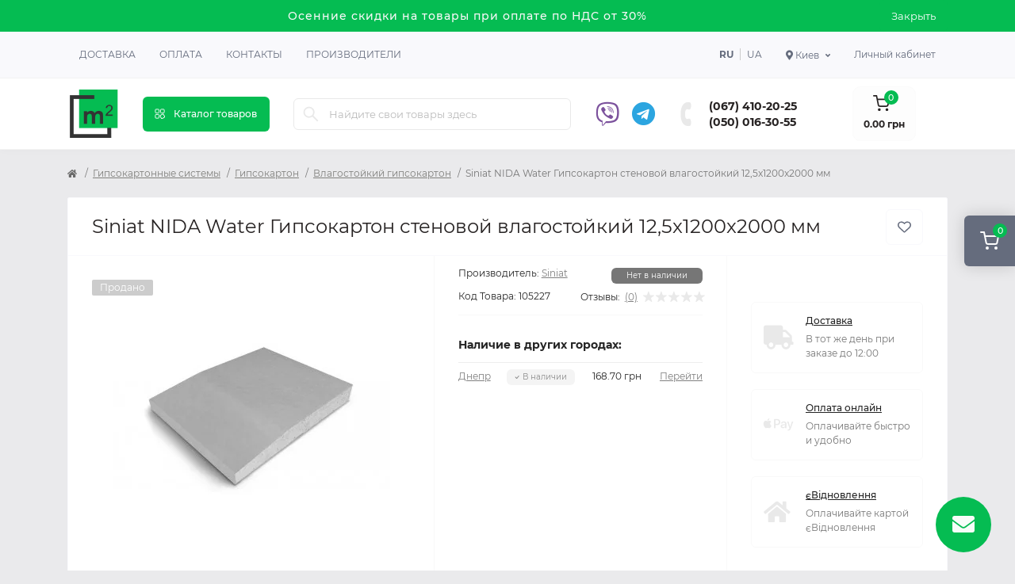

--- FILE ---
content_type: text/html; charset=utf-8
request_url: https://m2.org.ua/ru/siniat-nida-water-gipsokarton-stinovyi-vologostiikyi-12-5x1200x2000-mm
body_size: 26755
content:
<!DOCTYPE html>
<!--[if IE]><![endif]-->
<!--[if IE 8 ]><html dir="ltr" lang="ru" class="ie8"><![endif]-->
<!--[if IE 9 ]><html dir="ltr" lang="ru" class="ie9"><![endif]-->
<!--[if (gt IE 9)|!(IE)]><!-->
<html dir="ltr" lang="ru" class="body-product">
<!--<![endif]-->
<head>
<meta charset="UTF-8" />
<meta name="viewport" content="width=device-width, initial-scale=1.0">
<meta http-equiv="X-UA-Compatible" content="IE=edge">
<title>Влагостойкий гипсокартон Siniat NIDA Water 12,5 мм – купить в Киеве</title>
<meta property="og:title" content="Влагостойкий гипсокартон Siniat NIDA Water 12,5 мм – купить в Киеве" />
<meta property="og:description" content="Купите влагостойкий гипсокартон Siniat NIDA Water 12,5 мм в Киеве! Доступные цены и быстрая доставка по городу и области." />
<meta property="og:site_name" content="m2" />
<meta property="og:url" content="https://m2.org.ua/ru/siniat-nida-water-gipsokarton-stinovyi-vologostiikyi-12-5x1200x2000-mm" />
<meta property="og:image" content="https://m2.org.ua/image/data/products/105229/siniat-nida-water-gipsokarton-stenovoj-vlagostojkij-125x1200x2600-mm-1506-0.jpg" />
<meta property="og:image:type" content="image/jpeg" />
<meta property="og:image:width" content="1000" />
<meta property="og:image:height" content="532" />
<meta property="og:image:alt" content="Siniat NIDA Water Гипсокартон стеновой влагостойкий 12,5x1200x2000 мм" />
<meta property="og:type" content="product" />
<base href="https://m2.org.ua/" />
<meta name="description" content="Купите влагостойкий гипсокартон Siniat NIDA Water 12,5 мм в Киеве! Доступные цены и быстрая доставка по городу и области." />
<link rel="preload" as="image" href="https://m2.org.ua/image/cache/webp/data/products/105229/siniat-nida-water-gipsokarton-stenovoj-vlagostojkij-125x1200x2600-mm-1506-0-350x350.webp">
<link rel="preload" as="image" href="https://m2.org.ua/image/catalog/logo.png">
<link href="https://m2.org.ua/siniat-nida-water-gipsokarton-stinovyi-vologostiikyi-12-5x1200x2000-mm" hreflang="x-default" rel="alternate" />
<link href="https://m2.org.ua/siniat-nida-water-gipsokarton-stinovyi-vologostiikyi-12-5x1200x2000-mm" hreflang="uk-UA" rel="alternate" />
<link href="https://m2.org.ua/ru/siniat-nida-water-gipsokarton-stinovyi-vologostiikyi-12-5x1200x2000-mm" hreflang="ru-UA" rel="alternate" />
<link href="min/cache/382dd707221eef062879449bf4a736ca.css?20250521151412" rel="stylesheet" media="screen" />
<script src="min/cache/6d5c2a3cb1585d8200339ccde6f9eb2d.js?20250521151412"></script>
<link href="https://m2.org.ua/ru/siniat-nida-water-gipsokarton-stinovyi-vologostiikyi-12-5x1200x2000-mm" rel="canonical" />
<link href="https://m2.org.ua/image/catalog/logo.png" rel="icon" />
<script>
    let octFonts = localStorage.getItem('octFonts');
    if (octFonts !== null) {
        var octHead  = document.getElementsByTagName('head')[0];
        var octLink  = document.createElement('link');
        octLink.rel  = 'stylesheet';
        octLink.type = 'text/css';
        octLink.href = location.protocol + '//' + location.host + '/catalog/view/theme/oct_remarket/stylesheet/oct-fonts.css';
        octLink.media = 'all';
        octHead.appendChild(octLink);
    }
</script>
    <script>(function(w,d,s,l,i){w[l]=w[l]||[];w[l].push({'gtm.start':
                new Date().getTime(),event:'gtm.js'});var f=d.getElementsByTagName(s)[0],
            j=d.createElement(s),dl=l!='dataLayer'?'&l='+l:'';j.async=true;j.src=
            'https://www.googletagmanager.com/gtm.js?id='+i+dl;f.parentNode.insertBefore(j,f);
        })(window,document,'script','dataLayer','GTM-M9R5QRG');</script>
    <!-- Hotjar Tracking Code for m2.org.ua -->
    <script>
        (function(h,o,t,j,a,r){
            h.hj=h.hj||function(){(h.hj.q=h.hj.q||[]).push(arguments)};
            h._hjSettings={hjid:3440528,hjsv:6};
            a=o.getElementsByTagName('head')[0];
            r=o.createElement('script');r.async=1;
            r.src=t+h._hjSettings.hjid+j+h._hjSettings.hjsv;
            a.appendChild(r);
        })(window,document,'https://static.hotjar.com/c/hotjar-','.js?sv=');
    </script>
    <style>
#oct-infobar {background:rgb(5, 188, 82);}
.oct-infobar-text {color:rgb(248, 248, 248);}
.oct-infobar-text a {color:rgb(248, 248, 248);}
#oct-infobar-btn {background:rgb(5, 188, 82);color:rgb(255, 255, 255);}
#oct-infobar-btn:hover {background:rgb(255, 255, 255);color:rgb(39, 35, 35);}

				#oct_banner_plus_0_1 .rm-banner-plus-wrap {background: rgb(255, 255, 255);}
				#oct_banner_plus_0_1 .rm-banner-plus-item-title {color: rgb(39, 35, 35);}
				#oct_banner_plus_0_1 .rm-banner-plus-item-text {color: rgb(101, 108, 125);}
				#oct_banner_plus_0_1 .rm-btn {color: rgb(39, 35, 35); background: rgb(244, 244, 244);}
				#oct_banner_plus_0_1 .rm-btn:hover {color: rgb(255, 255, 255); background: rgb(251, 145, 48);}
			
								#block0-1 i {color: rgb(5, 188, 82);}
				
								#block0-1 .rm-advantages-item-title {color: rgb(39, 35, 35);}
				
								#block0-1 .rm-advantages-item-text {color: rgb(119, 119, 119);}
				
								#block0-1:hover i, #block0-1:hover .rm-advantages-item-title {color: rgb(5, 188, 82);}
					        
								#block0-2 i {color: rgb(5, 188, 82);}
				
								#block0-2 .rm-advantages-item-title {color: rgb(39, 35, 35);}
				
								#block0-2 .rm-advantages-item-text {color: rgb(119, 119, 119);}
				
								#block0-2:hover i, #block0-2:hover .rm-advantages-item-title {color: rgb(5, 188, 82);}
					        
								#block0-3 i {color: rgb(5, 188, 82);}
				
								#block0-3 .rm-advantages-item-title {color: rgb(39, 35, 35);}
				
								#block0-3 .rm-advantages-item-text {color: rgb(119, 119, 119);}
				
								#block0-3:hover i, #block0-3:hover .rm-advantages-item-title {color: rgb(5, 188, 82);}
					        
								#block0-4 i {color: rgb(5, 188, 82);}
				
								#block0-4 .rm-advantages-item-title {color: rgb(39, 35, 35);}
				
								#block0-4 .rm-advantages-item-text {color: rgb(119, 119, 119);}
				
								#block0-4:hover i, #block0-4:hover .rm-advantages-item-title {color: rgb(5, 188, 82);}
					        
								#block0-5 i {color: rgb(5, 188, 82);}
				
								#block0-5 .rm-advantages-item-title {color: rgb(39, 35, 35);}
				
								#block0-5 .rm-advantages-item-text {color: rgb(119, 119, 119);}
				
								#block0-5:hover i, #block0-5:hover .rm-advantages-item-title {color: rgb(5, 188, 82);}
					        
								#block0-6 i {color: rgb(5, 188, 82);}
				
								#block0-6 .rm-advantages-item-title {color: rgb(39, 35, 35);}
				
								#block0-6 .rm-advantages-item-text {color: rgb(119, 119, 119);}
				
								#block0-6:hover i, #block0-6:hover .rm-advantages-item-title {color: rgb(5, 188, 82);}
					        </style></head>
<body>
<noscript><iframe src="https://www.googletagmanager.com/ns.html?id=GTM-M9R5QRG" height="0" width="0" style="display:none;visibility:hidden"></iframe></noscript>

<div class="oct-fixed-bar fixed-right d-none d-lg-block">
        <div onclick="octPopupCart();" class="oct-fixed-bar-item oct-fixed-bar-item-cart" title="Корзина">
        <img src="catalog/view/theme/oct_remarket/img/sprite.svg#include--fixed-bar-cart" alt="Корзина" width="24" height="24">
        <span class="oct-fixed-bar-quantity oct-fixed-bar-quantity-cart">0</span>
    </div>
                    </div>
<nav id="rm_mobile_nav" class="d-lg-none fixed-top d-flex align-items-center justify-content-between">
    <button type="button" id="rm_mobile_menu_button" class="rm-btn primary rm_mobile_sidebar_toggle" onclick="rmSidebar('Меню', 'menu');" aria-label="Menu">
        <span class="rm-btn-icon">
            <span></span>
            <span></span>
            <span></span>
        </span>
    </button>
    <div class="rm-mobile-nav-buttons d-flex">
            <div class="top-nav-account-links-item rm-dropdown-box">
        <div class="language city-select">
            <div class="btn-group">
                <button class="btn-lang rm-dropdown-toggle d-flex align-items-center">
                    <span class="hidden-xs hidden-sm hidden-md"><i class="fas fa-map-marker-alt"></i> Киев</span></button>
                <div class="rm-dropdown">
                    <ul class="rm-dropdown-inner list-unstyled">
                                                    <li>
                                <a href="https://m2.org.ua/ru/siniat-nida-water-gipsokarton-stinovyi-vologostiikyi-12-5x1200x2000-mm" data-id="13" class="btn-block city-item"> Харьков</a>
                            </li>
                                                    <li>
                                <a href="https://m2.org.ua/ru/siniat-nida-water-gipsokarton-stinovyi-vologostiikyi-12-5x1200x2000-mm" data-id="2" class="btn-block city-item"> Киев</a>
                            </li>
                                                    <li>
                                <a href="https://m2.org.ua/ru/siniat-nida-water-gipsokarton-stinovyi-vologostiikyi-12-5x1200x2000-mm" data-id="3" class="btn-block city-item"> Днепр</a>
                            </li>
                                                    <li>
                                <a href="https://m2.org.ua/ru/siniat-nida-water-gipsokarton-stinovyi-vologostiikyi-12-5x1200x2000-mm" data-id="4" class="btn-block city-item"> Одесса</a>
                            </li>
                                                    <li>
                                <a href="https://m2.org.ua/ru/siniat-nida-water-gipsokarton-stinovyi-vologostiikyi-12-5x1200x2000-mm" data-id="5" class="btn-block city-item"> Львов</a>
                            </li>
                                                    <li>
                                <a href="https://m2.org.ua/ru/siniat-nida-water-gipsokarton-stinovyi-vologostiikyi-12-5x1200x2000-mm" data-id="8" class="btn-block city-item"> Полтава</a>
                            </li>
                                            </ul>
                </div>
            </div>
        </div>
    </div>

                        <div class="rm-header-social">
                                            <a rel="noopener noreferrer" href="viber://chat?number=380500163055" target="_blank" class="rm-fixed-contact-viber-desktop"><i class="fab fa-viber"></i></a>
                        <a rel="noopener noreferrer" href="viber://add?number=380500163055" target="_blank" class="rm-fixed-contact-viber-mobile"><i class="fab fa-viber"></i></a>
                    
                                            <a rel="noopener noreferrer" href="https://t.me/m2_org_ua" target="_blank" class=""><i class="fab fa-telegram"></i></a>
                                    </div>

                <div class="rm-header-phones d-flex align-items-center">
                    <div class="rm-header-phones-icon">
                        <img src="catalog/view/theme/oct_remarket/img/sprite.svg#include--header-phones-icon" alt="" width="25" height="25">
                    </div>
                    <div class="rm-header-phones-list">
                                                    <a href="tel:0674102025" class="rm-header-phones-list-item">(067) 410-20-25</a>
                                                    <a href="tel:0500163055" class="rm-header-phones-list-item">(050) 016-30-55</a>
                                                                    </div>
                </div>
            </div>
</nav>

<div id="rm_sidebar" class="rm-sidebar">
    <div class="rm-sidebar-content">
        <div class="rm-sidebar-title d-flex alig-items-center justify-content-between">
            <span class="rm-sidebar-title-text">Меню</span>
            <span class="rm-sidebar-title-close modal-close">
                <span aria-hidden="true" class="modal-close-icon modal-close-left"></span>
                <span aria-hidden="true" class="modal-close-icon modal-close-right"></span>
            </span>
        </div>
        <div id="rm_sidebar_content"></div>
    </div>
</div>
<div id="oct-infobar">
    <div class="container">
        <div class="row">
            <div class="col-lg-12 d-flex align-items-center justify-content-between flex-column flex-md-row">
                <div class="oct-infobar-text"><span style="font-size: 14px;">Осенние скидки на товары при оплате по НДС от 30%</span></div>
                <button type="button" aria-label="Information" id="oct-infobar-btn" class="mt-3 mt-md-0">Закрыть</button>
            </div>
        </div>
    </div>
</div>
<script>
$('#oct-infobar-btn').on('click', function () {
    $('#oct-infobar').addClass('hidden');
    const date = new Date('2026-01-19 09:06:33'.replace(/-/g, "/"));
    date.setTime(date.getTime() + (1 * 24 * 60 * 60 * 1000));
    document.cookie = 'oct_information_bar=1; path=/; expires=' + date.toUTCString();
});
</script>

<nav id="top" class="top-nav d-none d-lg-block">
	<div class="container d-flex justify-content-between">
	  			<ul class="top-nav-info-list list-unstyled d-flex align-items-center text-uppercase">
						<li><a href="/delivery">Доставка</a></li>
						<li><a href="/payment">Оплата</a></li>
						<li><a href="/contacts">Контакты</a></li>
						<li><a href="brands">Производители</a></li>
					</ul>
				<div class="top-nav-account-links list-unstyled d-flex">
				<div id="oct_desktop_language" class="top-nav-account-links-item rm-dropdown-box">
					<a href="https://m2.org.ua/ru/siniat-nida-water-gipsokarton-stinovyi-vologostiikyi-12-5x1200x2000-mm" data-code="ru-ru" class="lang-item active">ru</a>
					<a href="https://m2.org.ua/siniat-nida-water-gipsokarton-stinovyi-vologostiikyi-12-5x1200x2000-mm" data-code="uk-ua" class="lang-item ">ua</a>
			</div>

			    <div class="top-nav-account-links-item rm-dropdown-box">
        <div class="language city-select">
            <div class="btn-group">
                <button class="btn-lang rm-dropdown-toggle d-flex align-items-center">
                    <span class="hidden-xs hidden-sm hidden-md"><i class="fas fa-map-marker-alt"></i> Киев</span></button>
                <div class="rm-dropdown">
                    <ul class="rm-dropdown-inner list-unstyled">
                                                    <li>
                                <a href="https://m2.org.ua/ru/siniat-nida-water-gipsokarton-stinovyi-vologostiikyi-12-5x1200x2000-mm" data-id="13" class="btn-block city-item"> Харьков</a>
                            </li>
                                                    <li>
                                <a href="https://m2.org.ua/ru/siniat-nida-water-gipsokarton-stinovyi-vologostiikyi-12-5x1200x2000-mm" data-id="2" class="btn-block city-item"> Киев</a>
                            </li>
                                                    <li>
                                <a href="https://m2.org.ua/ru/siniat-nida-water-gipsokarton-stinovyi-vologostiikyi-12-5x1200x2000-mm" data-id="3" class="btn-block city-item"> Днепр</a>
                            </li>
                                                    <li>
                                <a href="https://m2.org.ua/ru/siniat-nida-water-gipsokarton-stinovyi-vologostiikyi-12-5x1200x2000-mm" data-id="4" class="btn-block city-item"> Одесса</a>
                            </li>
                                                    <li>
                                <a href="https://m2.org.ua/ru/siniat-nida-water-gipsokarton-stinovyi-vologostiikyi-12-5x1200x2000-mm" data-id="5" class="btn-block city-item"> Львов</a>
                            </li>
                                                    <li>
                                <a href="https://m2.org.ua/ru/siniat-nida-water-gipsokarton-stinovyi-vologostiikyi-12-5x1200x2000-mm" data-id="8" class="btn-block city-item"> Полтава</a>
                            </li>
                                            </ul>
                </div>
            </div>
        </div>
    </div>

			
            			<div class="top-nav-account-links-item rm-dropdown-box">
								<span onclick="octPopupLogin();" title="Личный кабинет" class="d-flex align-items-center" role="button" aria-haspopup="true">Личный кабинет</span>
					        </div>
            		</div>
	</div>
</nav>
<header>
  <div class="container-fluid container-sm">
    <div class="row align-items-center flex-column flex-md-row">
		    	<div class="col-md-3 col-lg-1 order-0">
            <div id="logo" class="d-flex align-items-center justify-content-center">
    			    			<a href="https://m2.org.ua/ru">
    				<img src="https://m2.org.ua/image/catalog/logo.png?v=2" title="m2" alt="m2" class="img-fluid" width="64" height="64" />
    			</a>
    			            </div>
		</div>
		        <div class="col-2 d-none d-lg-block order-1">
            <button id="menu_toggle_button" type="button" aria-label="Menu" class="rm-btn primary d-flex align-items-center justify-content-between">
                <span class="rm-btn-icon">
                    <img class="catalog-icon" src="catalog/view/theme/oct_remarket/img/sprite.svg#include--footer-catalog-icon" alt="" width="14" height="14">
                    <img class="close-icon" src="catalog/view/theme/oct_remarket/img/sprite.svg#include--close-catalog-icon" alt="" width="14" height="14">
                </span>
                <span class="rm-btn-text">Каталог товаров</span>
            </button>
        </div>
        <div class="col-12 col-md-6 col-lg-4 order-3 order-md-2">
            <form id="search" class="rm-search">
    <input id="input_search" type="text" name="search" value="" placeholder="Найдите свои товары здесь" class="w-100 h-100">
    <button type="button" aria-label="Search" id="rm-search-button" class="btn-search d-flex align-items-center justify-content-center"><img src="catalog/view/theme/oct_remarket/img/sprite.svg#include--header-search-icon" alt="" width="20" height="20" /></button>
	<div id="rm_livesearch_close" onclick="clearLiveSearch();" class="d-flex align-items-center justify-content-center"><img src="catalog/view/theme/oct_remarket/img/sprite.svg#include--livesearch-close-icon" alt="" width="25" height="25" /></div>
	<div id="rm_livesearch"></div>
</form>

<script>
function clearLiveSearch() {
	$('#rm_livesearch_close').removeClass('visible');
    $('#rm_overlay').removeClass('active');
	$('#rm_livesearch').removeClass('expanded');
	$('#rm_livesearch').html('');
	$('#input_search').val('').removeClass('active');
}

$(document).ready(function() {
	let timer, delay = 500;

    $('#input_search').keyup(function(event) {
	    switch(event.keyCode) {
			case 37:
			case 39:
			case 38:
			case 40:
				return;
			case 27:
				clearLiveSearch();
				return;
		  }

	    clearTimeout(timer);

	    timer = setTimeout(function() {
	        let value = $('#search input[name=\'search\']').val();

			if (value.length >= 3) {
				let key = encodeURIComponent(value);
				octsearch.search(key, 'desktop');
			} else if (value.length === 0) {
				clearLiveSearch();
			}

	    }, delay );
	});
});

var octsearch = {
	'search': function(key, type) {
		$.ajax({
			url: 'index.php?route=octemplates/module/oct_live_search',
			type: 'post',
			data: 'key=' + key,
			dataType: 'html',
			cache: false,
			success: function(data) {
				$('#rm_livesearch').html(data).addClass('expanded');

				if(data = data.match(/livesearch/g)) {
					$('#rm_livesearch_close').addClass('visible');
	                $('#input_search, #rm_overlay').addClass('active');
                    $('#rm_overlay').addClass('transparent');

				} else {
					$('#rm_livesearch_close').removeClass('visible');
	                $('#input_search, #rm_overlay').removeClass('active');
				}
			}
		});
	}
}
</script>

            
        </div>
				<div class="col-12 col-md-3 col-lg-3 d-none d-md-flex justify-content-end order-2 order-md-3">
            <div class="rm-header-social">
                                    <a rel="noopener noreferrer" href="viber://chat?number=380500163055" target="_blank" class="rm-fixed-contact-viber-desktop"><i class="fab fa-viber"></i></a>
                    <a rel="noopener noreferrer" style="display: none" href="viber://add?number=380500163055" target="_blank" class="rm-fixed-contact-viber-mobile"><i class="fab fa-viber"></i></a>
                
                                    <a rel="noopener noreferrer" href="https://t.me/m2_org_ua" target="_blank" class=""><i class="fab fa-telegram"></i></a>
                            </div>

          <div class="rm-header-phones d-flex align-items-center">
            <div class="rm-header-phones-icon">
              <img src="catalog/view/theme/oct_remarket/img/sprite.svg#include--header-phones-icon" alt="" width="30" height="30">
            </div>
            <div class="rm-header-phones-list">
                        <a href="tel:0674102025" class="rm-header-phones-list-item">(067) 410-20-25</a>
                        <a href="tel:0500163055" class="rm-header-phones-list-item">(050) 016-30-55</a>
                                    </div>
          </div>
        </div>
                <div class="col-md-2 d-lg-flex justify-content-center order-4">
            <button title="Корзина" id="cart" class="rm-header-cart d-flex flex-column align-items-center" type="button" onclick="octPopupCart();">
<span class="rm-header-cart-icon position-relative">
    <img src="catalog/view/theme/oct_remarket/img/sprite.svg#include--header-cart-icon" alt="cart-icon" width="21" height="21">
    <span class="rm-header-cart-quantity">0</span>
</span>
<span class="rm-header-cart-text">0.00 грн</span>
</button>

        </div>
        <div id="rm-menu" class="rm-menu d-flex">
    <nav>
        <ul class="rm-menu-list list-unstyled">
                        <li class="rm-menu-list-item">
                <div class="d-flex align-items-center justify-content-between">
                    <a href="https://m2.org.ua/ru/gipsokartonni-systemy"  class="rm-menu-list-item-link d-flex align-items-center">
                                                    <img class="rm-menu-list-item-icon" src="https://m2.org.ua/image/cache/webp/data/category/gipsokartonnye-sistemy-1310-0-50x50.webp" alt="Гипсокартонные системы" width="50" height="50">
                                                <span class="rm-menu-list-item-name">Гипсокартонные системы</span>
                    </a>
                                            <span class="rm-menu-list-item-chevron"></span>
                                    </div>
                                <div class="rm-menu-list-item-child">
                                            <ul class="rm-menu-list list-unstyled">
                                                        <li class="rm-menu-list-item">
                                <div class="d-flex align-items-center justify-content-between">
                                    <a href="https://m2.org.ua/ru/gipsokartonni-systemy/gipsokarton" class="rm-menu-list-item-link d-flex align-items-center">
                                        <span class="rm-menu-list-item-name">Гипсокартон</span>
                                    </a>
                                                                            <span class="rm-menu-list-item-chevron"></span>
                                                                    </div>
                                                                <div class="rm-menu-list-item-child rm-menu-list-item-child-2">
                                    <ul class="rm-menu-list list-unstyled">
                                                                                <li class="rm-menu-list-item">
                                            <div class="d-flex align-items-center justify-content-between">
                                                <a href="https://m2.org.ua/ru/gipsokartonni-systemy/gipsokarton/stelovyi-gipsokarton" class="rm-menu-list-item-link d-flex align-items-center">
                                                    <span class="rm-menu-list-item-name">Потолочный гипсокартон</span>
                                                </a>
                                                                                            </div>
                                                                                    </li>
                                                                                <li class="rm-menu-list-item">
                                            <div class="d-flex align-items-center justify-content-between">
                                                <a href="https://m2.org.ua/ru/gipsokartonni-systemy/gipsokarton/stinovyi-gipsokarton" class="rm-menu-list-item-link d-flex align-items-center">
                                                    <span class="rm-menu-list-item-name">Стеновой гипсокартон</span>
                                                </a>
                                                                                            </div>
                                                                                    </li>
                                                                                <li class="rm-menu-list-item">
                                            <div class="d-flex align-items-center justify-content-between">
                                                <a href="https://m2.org.ua/ru/gipsokartonni-systemy/gipsokarton/vologostiikyi-gipsokarton" class="rm-menu-list-item-link d-flex align-items-center">
                                                    <span class="rm-menu-list-item-name">Влагостойкий гипсокартон</span>
                                                </a>
                                                                                            </div>
                                                                                    </li>
                                                                                <li class="rm-menu-list-item">
                                            <div class="d-flex align-items-center justify-content-between">
                                                <a href="https://m2.org.ua/ru/gipsokartonni-systemy/gipsokarton/vognestiikyi-gipsokarton" class="rm-menu-list-item-link d-flex align-items-center">
                                                    <span class="rm-menu-list-item-name">Огнестойкий гипсокартон</span>
                                                </a>
                                                                                            </div>
                                                                                    </li>
                                                                                                                    </ul>
                                </div>
                                                            </li>
                                                        <li class="rm-menu-list-item">
                                <div class="d-flex align-items-center justify-content-between">
                                    <a href="https://m2.org.ua/ru/gipsokartonni-systemy/profil-dlja-gipsokartonu" class="rm-menu-list-item-link d-flex align-items-center">
                                        <span class="rm-menu-list-item-name">Профиль для гипсокартона</span>
                                    </a>
                                                                            <span class="rm-menu-list-item-chevron"></span>
                                                                    </div>
                                                                <div class="rm-menu-list-item-child rm-menu-list-item-child-2">
                                    <ul class="rm-menu-list list-unstyled">
                                                                                <li class="rm-menu-list-item">
                                            <div class="d-flex align-items-center justify-content-between">
                                                <a href="https://m2.org.ua/ru/gipsokartonni-systemy/profil-dlja-gipsokartonu/profil-ud" class="rm-menu-list-item-link d-flex align-items-center">
                                                    <span class="rm-menu-list-item-name">Профиль UD</span>
                                                </a>
                                                                                            </div>
                                                                                    </li>
                                                                                <li class="rm-menu-list-item">
                                            <div class="d-flex align-items-center justify-content-between">
                                                <a href="https://m2.org.ua/ru/gipsokartonni-systemy/profil-dlja-gipsokartonu/profil-cd" class="rm-menu-list-item-link d-flex align-items-center">
                                                    <span class="rm-menu-list-item-name">Профиль CD</span>
                                                </a>
                                                                                            </div>
                                                                                    </li>
                                                                                <li class="rm-menu-list-item">
                                            <div class="d-flex align-items-center justify-content-between">
                                                <a href="https://m2.org.ua/ru/gipsokartonni-systemy/profil-dlja-gipsokartonu/profil-uw" class="rm-menu-list-item-link d-flex align-items-center">
                                                    <span class="rm-menu-list-item-name">Профиль UW</span>
                                                </a>
                                                                                            </div>
                                                                                    </li>
                                                                                <li class="rm-menu-list-item">
                                            <div class="d-flex align-items-center justify-content-between">
                                                <a href="https://m2.org.ua/ru/gipsokartonni-systemy/profil-dlja-gipsokartonu/profil-cw" class="rm-menu-list-item-link d-flex align-items-center">
                                                    <span class="rm-menu-list-item-name">Профиль CW</span>
                                                </a>
                                                                                            </div>
                                                                                    </li>
                                                                                <li class="rm-menu-list-item">
                                            <div class="d-flex align-items-center justify-content-between">
                                                <a href="https://m2.org.ua/ru/gipsokartonni-systemy/profil-dlja-gipsokartonu/profil-zvukoizoljatsiinyi" class="rm-menu-list-item-link d-flex align-items-center">
                                                    <span class="rm-menu-list-item-name">Профиль звукоизоляционный</span>
                                                </a>
                                                                                            </div>
                                                                                    </li>
                                                                                                                    </ul>
                                </div>
                                                            </li>
                                                        <li class="rm-menu-list-item">
                                <div class="d-flex align-items-center justify-content-between">
                                    <a href="https://m2.org.ua/ru/gipsokartonni-systemy/kriplennja-dlja-profiliv" class="rm-menu-list-item-link d-flex align-items-center">
                                        <span class="rm-menu-list-item-name">Крепления для профилей</span>
                                    </a>
                                                                    </div>
                                                            </li>
                                                        <li class="rm-menu-list-item">
                                <div class="d-flex align-items-center justify-content-between">
                                    <a href="https://m2.org.ua/ru/gipsokartonni-systemy/magnezytova-plyta" class="rm-menu-list-item-link d-flex align-items-center">
                                        <span class="rm-menu-list-item-name">Магнезитовая плита</span>
                                    </a>
                                                                    </div>
                                                            </li>
                                                        <li class="rm-menu-list-item">
                                <div class="d-flex align-items-center justify-content-between">
                                    <a href="https://m2.org.ua/ru/gipsokartonni-systemy/plyta-gipsovoloknysta" class="rm-menu-list-item-link d-flex align-items-center">
                                        <span class="rm-menu-list-item-name">Плита гипсоволокнистая </span>
                                    </a>
                                                                    </div>
                                                            </li>
                                                                                </ul>
                                    </div>
                                            </li>
                        <li class="rm-menu-list-item">
                <div class="d-flex align-items-center justify-content-between">
                    <a href="https://m2.org.ua/ru/utepljuvach"  class="rm-menu-list-item-link d-flex align-items-center">
                                                    <img class="rm-menu-list-item-icon" src="https://m2.org.ua/image/cache/webp/data/category/uteplitel-1310-0-50x50.webp" alt="Утеплитель" width="50" height="50">
                                                <span class="rm-menu-list-item-name">Утеплитель</span>
                    </a>
                                            <span class="rm-menu-list-item-chevron"></span>
                                    </div>
                                <div class="rm-menu-list-item-child">
                                            <ul class="rm-menu-list list-unstyled">
                                                        <li class="rm-menu-list-item">
                                <div class="d-flex align-items-center justify-content-between">
                                    <a href="https://m2.org.ua/ru/utepljuvach/pinoplast" class="rm-menu-list-item-link d-flex align-items-center">
                                        <span class="rm-menu-list-item-name">Пенопласт</span>
                                    </a>
                                                                    </div>
                                                            </li>
                                                        <li class="rm-menu-list-item">
                                <div class="d-flex align-items-center justify-content-between">
                                    <a href="https://m2.org.ua/ru/utepljuvach/pinopolistyrol" class="rm-menu-list-item-link d-flex align-items-center">
                                        <span class="rm-menu-list-item-name">Пенополистирол</span>
                                    </a>
                                                                    </div>
                                                            </li>
                                                        <li class="rm-menu-list-item">
                                <div class="d-flex align-items-center justify-content-between">
                                    <a href="https://m2.org.ua/ru/utepljuvach/mineralna-vata" class="rm-menu-list-item-link d-flex align-items-center">
                                        <span class="rm-menu-list-item-name">Минеральная вата</span>
                                    </a>
                                                                    </div>
                                                            </li>
                                                        <li class="rm-menu-list-item">
                                <div class="d-flex align-items-center justify-content-between">
                                    <a href="https://m2.org.ua/ru/utepljuvach/pinoplastova-krykhta" class="rm-menu-list-item-link d-flex align-items-center">
                                        <span class="rm-menu-list-item-name">Пенопластовая крошка</span>
                                    </a>
                                                                    </div>
                                                            </li>
                                                        <li class="rm-menu-list-item">
                                <div class="d-flex align-items-center justify-content-between">
                                    <a href="https://m2.org.ua/ru/utepljuvach/sitka-fasadna" class="rm-menu-list-item-link d-flex align-items-center">
                                        <span class="rm-menu-list-item-name">Сетка фасадная</span>
                                    </a>
                                                                    </div>
                                                            </li>
                                                        <li class="rm-menu-list-item">
                                <div class="d-flex align-items-center justify-content-between">
                                    <a href="https://m2.org.ua/ru/utepljuvach/gidrobarier" class="rm-menu-list-item-link d-flex align-items-center">
                                        <span class="rm-menu-list-item-name">Гидробарьер</span>
                                    </a>
                                                                    </div>
                                                            </li>
                                                        <li class="rm-menu-list-item">
                                <div class="d-flex align-items-center justify-content-between">
                                    <a href="https://m2.org.ua/ru/utepljuvach/vitrobarier" class="rm-menu-list-item-link d-flex align-items-center">
                                        <span class="rm-menu-list-item-name">Ветробарьер</span>
                                    </a>
                                                                    </div>
                                                            </li>
                                                        <li class="rm-menu-list-item">
                                <div class="d-flex align-items-center justify-content-between">
                                    <a href="https://m2.org.ua/ru/utepljuvach/pidkladka" class="rm-menu-list-item-link d-flex align-items-center">
                                        <span class="rm-menu-list-item-name">Подложка</span>
                                    </a>
                                                                    </div>
                                                            </li>
                                                        <li class="rm-menu-list-item">
                                <div class="d-flex align-items-center justify-content-between">
                                    <a href="https://m2.org.ua/ru/utepljuvach/parobarier" class="rm-menu-list-item-link d-flex align-items-center">
                                        <span class="rm-menu-list-item-name">Паробарьер</span>
                                    </a>
                                                                    </div>
                                                            </li>
                                                                                </ul>
                                    </div>
                                            </li>
                        <li class="rm-menu-list-item">
                <div class="d-flex align-items-center justify-content-between">
                    <a href="https://m2.org.ua/ru/budivelni-sumishi"  class="rm-menu-list-item-link d-flex align-items-center">
                                                    <img class="rm-menu-list-item-icon" src="https://m2.org.ua/image/cache/webp/data/category/stroitelnye-smesi-1310-0-50x50.webp" alt="Строительные смеси" width="50" height="50">
                                                <span class="rm-menu-list-item-name">Строительные смеси</span>
                    </a>
                                            <span class="rm-menu-list-item-chevron"></span>
                                    </div>
                                <div class="rm-menu-list-item-child">
                                            <ul class="rm-menu-list list-unstyled">
                                                        <li class="rm-menu-list-item">
                                <div class="d-flex align-items-center justify-content-between">
                                    <a href="https://m2.org.ua/ru/budivelni-sumishi/sumishi-dlja-uteplennja" class="rm-menu-list-item-link d-flex align-items-center">
                                        <span class="rm-menu-list-item-name">Смеси для утепления</span>
                                    </a>
                                                                    </div>
                                                            </li>
                                                        <li class="rm-menu-list-item">
                                <div class="d-flex align-items-center justify-content-between">
                                    <a href="https://m2.org.ua/ru/budivelni-sumishi/shpaklivka" class="rm-menu-list-item-link d-flex align-items-center">
                                        <span class="rm-menu-list-item-name">Шпаклевка</span>
                                    </a>
                                                                    </div>
                                                            </li>
                                                        <li class="rm-menu-list-item">
                                <div class="d-flex align-items-center justify-content-between">
                                    <a href="https://m2.org.ua/ru/budivelni-sumishi/shtukaturka" class="rm-menu-list-item-link d-flex align-items-center">
                                        <span class="rm-menu-list-item-name">Штукатурка</span>
                                    </a>
                                                                    </div>
                                                            </li>
                                                        <li class="rm-menu-list-item">
                                <div class="d-flex align-items-center justify-content-between">
                                    <a href="https://m2.org.ua/ru/budivelni-sumishi/nalyvni-pidlogy" class="rm-menu-list-item-link d-flex align-items-center">
                                        <span class="rm-menu-list-item-name">Наливные полы</span>
                                    </a>
                                                                    </div>
                                                            </li>
                                                        <li class="rm-menu-list-item">
                                <div class="d-flex align-items-center justify-content-between">
                                    <a href="https://m2.org.ua/ru/budivelni-sumishi/samovyrivnjujucha-sumish" class="rm-menu-list-item-link d-flex align-items-center">
                                        <span class="rm-menu-list-item-name">Самовыравнивающая смесь</span>
                                    </a>
                                                                    </div>
                                                            </li>
                                                        <li class="rm-menu-list-item">
                                <div class="d-flex align-items-center justify-content-between">
                                    <a href="https://m2.org.ua/ru/budivelni-sumishi/stjazhka-pidlogy" class="rm-menu-list-item-link d-flex align-items-center">
                                        <span class="rm-menu-list-item-name">Стяжка пола</span>
                                    </a>
                                                                    </div>
                                                            </li>
                                                        <li class="rm-menu-list-item">
                                <div class="d-flex align-items-center justify-content-between">
                                    <a href="https://m2.org.ua/ru/budivelni-sumishi/gidroizoljatsiini-sumishi" class="rm-menu-list-item-link d-flex align-items-center">
                                        <span class="rm-menu-list-item-name">Гидроизоляционные смеси</span>
                                    </a>
                                                                    </div>
                                                            </li>
                                                        <li class="rm-menu-list-item">
                                <div class="d-flex align-items-center justify-content-between">
                                    <a href="https://m2.org.ua/ru/budivelni-sumishi/dekoratyvna-shtukaturka" class="rm-menu-list-item-link d-flex align-items-center">
                                        <span class="rm-menu-list-item-name">Декоративная штукатурка</span>
                                    </a>
                                                                    </div>
                                                            </li>
                                                        <li class="rm-menu-list-item">
                                <div class="d-flex align-items-center justify-content-between">
                                    <a href="https://m2.org.ua/ru/budivelni-sumishi/tsementnopishchana-sumish" class="rm-menu-list-item-link d-flex align-items-center">
                                        <span class="rm-menu-list-item-name">Цементно-песчаная смесь</span>
                                    </a>
                                                                    </div>
                                                            </li>
                                                        <li class="rm-menu-list-item">
                                <div class="d-flex align-items-center justify-content-between">
                                    <a href="https://m2.org.ua/ru/budivelni-sumishi/tsement" class="rm-menu-list-item-link d-flex align-items-center">
                                        <span class="rm-menu-list-item-name">Цемент</span>
                                    </a>
                                                                    </div>
                                                            </li>
                                                        <li class="rm-menu-list-item">
                                <div class="d-flex align-items-center justify-content-between">
                                    <a href="https://m2.org.ua/ru/budivelni-sumishi/remontni-sumishi" class="rm-menu-list-item-link d-flex align-items-center">
                                        <span class="rm-menu-list-item-name">Ремонтные смеси</span>
                                    </a>
                                                                    </div>
                                                            </li>
                                                                                </ul>
                                    </div>
                                            </li>
                        <li class="rm-menu-list-item">
                <div class="d-flex align-items-center justify-content-between">
                    <a href="https://m2.org.ua/ru/kleiovi-sumishi"  class="rm-menu-list-item-link d-flex align-items-center">
                                                    <img class="rm-menu-list-item-icon" src="https://m2.org.ua/image/cache/webp/data/category/kleevye-smesi-1310-0-50x50.webp" alt="Клеевые смеси" width="50" height="50">
                                                <span class="rm-menu-list-item-name">Клеевые смеси</span>
                    </a>
                                            <span class="rm-menu-list-item-chevron"></span>
                                    </div>
                                <div class="rm-menu-list-item-child">
                                            <ul class="rm-menu-list list-unstyled">
                                                        <li class="rm-menu-list-item">
                                <div class="d-flex align-items-center justify-content-between">
                                    <a href="https://m2.org.ua/ru/kleiovi-sumishi/klei-dlja-pinoplastu" class="rm-menu-list-item-link d-flex align-items-center">
                                        <span class="rm-menu-list-item-name">Клей для пенопласта</span>
                                    </a>
                                                                    </div>
                                                            </li>
                                                        <li class="rm-menu-list-item">
                                <div class="d-flex align-items-center justify-content-between">
                                    <a href="https://m2.org.ua/ru/kleiovi-sumishi/klei-dlja-pinopolistyrolu" class="rm-menu-list-item-link d-flex align-items-center">
                                        <span class="rm-menu-list-item-name">Клей для пенополистирола</span>
                                    </a>
                                                                    </div>
                                                            </li>
                                                        <li class="rm-menu-list-item">
                                <div class="d-flex align-items-center justify-content-between">
                                    <a href="https://m2.org.ua/ru/kleiovi-sumishi/klei-dlja-mineralnoi-vaty" class="rm-menu-list-item-link d-flex align-items-center">
                                        <span class="rm-menu-list-item-name">Клей для минваты</span>
                                    </a>
                                                                    </div>
                                                            </li>
                                                        <li class="rm-menu-list-item">
                                <div class="d-flex align-items-center justify-content-between">
                                    <a href="https://m2.org.ua/ru/kleiovi-sumishi/klei-dlja-gipsokartonu" class="rm-menu-list-item-link d-flex align-items-center">
                                        <span class="rm-menu-list-item-name">Клей для гипсокартона</span>
                                    </a>
                                                                    </div>
                                                            </li>
                                                        <li class="rm-menu-list-item">
                                <div class="d-flex align-items-center justify-content-between">
                                    <a href="https://m2.org.ua/ru/kleiovi-sumishi/klei-dlja-plytky" class="rm-menu-list-item-link d-flex align-items-center">
                                        <span class="rm-menu-list-item-name">Клей для плитки</span>
                                    </a>
                                                                    </div>
                                                            </li>
                                                        <li class="rm-menu-list-item">
                                <div class="d-flex align-items-center justify-content-between">
                                    <a href="https://m2.org.ua/ru/kleiovi-sumishi/klei-dlja-keramogranitu" class="rm-menu-list-item-link d-flex align-items-center">
                                        <span class="rm-menu-list-item-name">Клей для керамогранита</span>
                                    </a>
                                                                    </div>
                                                            </li>
                                                        <li class="rm-menu-list-item">
                                <div class="d-flex align-items-center justify-content-between">
                                    <a href="https://m2.org.ua/ru/kleiovi-sumishi/klei-dlja-kamenju" class="rm-menu-list-item-link d-flex align-items-center">
                                        <span class="rm-menu-list-item-name">Клей для камня</span>
                                    </a>
                                                                    </div>
                                                            </li>
                                                        <li class="rm-menu-list-item">
                                <div class="d-flex align-items-center justify-content-between">
                                    <a href="https://m2.org.ua/ru/kleiovi-sumishi/klei-dlja-gazobloku" class="rm-menu-list-item-link d-flex align-items-center">
                                        <span class="rm-menu-list-item-name">Клей для газоблока</span>
                                    </a>
                                                                    </div>
                                                            </li>
                                                        <li class="rm-menu-list-item">
                                <div class="d-flex align-items-center justify-content-between">
                                    <a href="https://m2.org.ua/ru/kleiovi-sumishi/klei-dlja-kaminiv-ta-pechei" class="rm-menu-list-item-link d-flex align-items-center">
                                        <span class="rm-menu-list-item-name">Клей для каминов и печей</span>
                                    </a>
                                                                    </div>
                                                            </li>
                                                        <li class="rm-menu-list-item">
                                <div class="d-flex align-items-center justify-content-between">
                                    <a href="https://m2.org.ua/ru/kleiovi-sumishi/klei-dlja-shpaler" class="rm-menu-list-item-link d-flex align-items-center">
                                        <span class="rm-menu-list-item-name">Клей для обоев</span>
                                    </a>
                                                                    </div>
                                                            </li>
                                                        <li class="rm-menu-list-item">
                                <div class="d-flex align-items-center justify-content-between">
                                    <a href="https://m2.org.ua/ru/kleiovi-sumishi/klei-dlja-dereva" class="rm-menu-list-item-link d-flex align-items-center">
                                        <span class="rm-menu-list-item-name">Клей для дерева</span>
                                    </a>
                                                                    </div>
                                                            </li>
                                                        <li class="rm-menu-list-item">
                                <div class="d-flex align-items-center justify-content-between">
                                    <a href="https://m2.org.ua/ru/kleiovi-sumishi/klei-dlja-sklopolotna" class="rm-menu-list-item-link d-flex align-items-center">
                                        <span class="rm-menu-list-item-name">Клей для стеклохолста</span>
                                    </a>
                                                                    </div>
                                                            </li>
                                                        <li class="rm-menu-list-item">
                                <div class="d-flex align-items-center justify-content-between">
                                    <a href="https://m2.org.ua/ru/kleiovi-sumishi/ridki-tsvjakhy" class="rm-menu-list-item-link d-flex align-items-center">
                                        <span class="rm-menu-list-item-name">Жидкие гвозди</span>
                                    </a>
                                                                    </div>
                                                            </li>
                                                        <li class="rm-menu-list-item">
                                <div class="d-flex align-items-center justify-content-between">
                                    <a href="https://m2.org.ua/ru/kleiovi-sumishi/klei-dlja-linoleumu" class="rm-menu-list-item-link d-flex align-items-center">
                                        <span class="rm-menu-list-item-name">Клей для линолеума</span>
                                    </a>
                                                                    </div>
                                                            </li>
                                                        <li class="rm-menu-list-item">
                                <div class="d-flex align-items-center justify-content-between">
                                    <a href="https://m2.org.ua/ru/kleiovi-sumishi/klei-dlja-marmuru-i-mozaiky" class="rm-menu-list-item-link d-flex align-items-center">
                                        <span class="rm-menu-list-item-name">Клей для мрамора и мозаики</span>
                                    </a>
                                                                    </div>
                                                            </li>
                                                        <li class="rm-menu-list-item">
                                <div class="d-flex align-items-center justify-content-between">
                                    <a href="https://m2.org.ua/ru/kleiovi-sumishi/klei-pva" class="rm-menu-list-item-link d-flex align-items-center">
                                        <span class="rm-menu-list-item-name">Клей ПВА</span>
                                    </a>
                                                                    </div>
                                                            </li>
                                                        <li class="rm-menu-list-item">
                                <div class="d-flex align-items-center justify-content-between">
                                    <a href="https://m2.org.ua/ru/kleiovi-sumishi/zatyrka-dlja-plytky" class="rm-menu-list-item-link d-flex align-items-center">
                                        <span class="rm-menu-list-item-name">Затирка для плитки</span>
                                    </a>
                                                                    </div>
                                                            </li>
                                                                                </ul>
                                    </div>
                                            </li>
                        <li class="rm-menu-list-item">
                <div class="d-flex align-items-center justify-content-between">
                    <a href="https://m2.org.ua/ru/budivelna-khimija"  class="rm-menu-list-item-link d-flex align-items-center">
                                                    <img class="rm-menu-list-item-icon" src="https://m2.org.ua/image/cache/webp/data/category/stroitelnaja-himija-1310-0-50x50.webp" alt="Строительная химия" width="50" height="50">
                                                <span class="rm-menu-list-item-name">Строительная химия</span>
                    </a>
                                            <span class="rm-menu-list-item-chevron"></span>
                                    </div>
                                <div class="rm-menu-list-item-child">
                                            <ul class="rm-menu-list list-unstyled">
                                                        <li class="rm-menu-list-item">
                                <div class="d-flex align-items-center justify-content-between">
                                    <a href="https://m2.org.ua/ru/budivelna-khimija/gruntovka" class="rm-menu-list-item-link d-flex align-items-center">
                                        <span class="rm-menu-list-item-name">Грунтовка</span>
                                    </a>
                                                                            <span class="rm-menu-list-item-chevron"></span>
                                                                    </div>
                                                                <div class="rm-menu-list-item-child rm-menu-list-item-child-2">
                                    <ul class="rm-menu-list list-unstyled">
                                                                                <li class="rm-menu-list-item">
                                            <div class="d-flex align-items-center justify-content-between">
                                                <a href="https://m2.org.ua/ru/budivelna-khimija/gruntovka/betonokontakt" class="rm-menu-list-item-link d-flex align-items-center">
                                                    <span class="rm-menu-list-item-name">Бетоноконтакт</span>
                                                </a>
                                                                                            </div>
                                                                                    </li>
                                                                                <li class="rm-menu-list-item">
                                            <div class="d-flex align-items-center justify-content-between">
                                                <a href="https://m2.org.ua/ru/budivelna-khimija/gruntovka/gruntfarba" class="rm-menu-list-item-link d-flex align-items-center">
                                                    <span class="rm-menu-list-item-name">Грунт-краска</span>
                                                </a>
                                                                                            </div>
                                                                                    </li>
                                                                                <li class="rm-menu-list-item">
                                            <div class="d-flex align-items-center justify-content-between">
                                                <a href="https://m2.org.ua/ru/budivelna-khimija/gruntovka/gruntemal" class="rm-menu-list-item-link d-flex align-items-center">
                                                    <span class="rm-menu-list-item-name">Грунт-эмаль</span>
                                                </a>
                                                                                            </div>
                                                                                    </li>
                                                                                <li class="rm-menu-list-item">
                                            <div class="d-flex align-items-center justify-content-between">
                                                <a href="https://m2.org.ua/ru/budivelna-khimija/gruntovka/gruntovka-po-metalu" class="rm-menu-list-item-link d-flex align-items-center">
                                                    <span class="rm-menu-list-item-name">Грунтовка по металлу</span>
                                                </a>
                                                                                            </div>
                                                                                    </li>
                                                                                <li class="rm-menu-list-item">
                                            <div class="d-flex align-items-center justify-content-between">
                                                <a href="https://m2.org.ua/ru/budivelna-khimija/gruntovka/gruntovka-universalna" class="rm-menu-list-item-link d-flex align-items-center">
                                                    <span class="rm-menu-list-item-name">Грунтовка универсальная</span>
                                                </a>
                                                                                            </div>
                                                                                    </li>
                                                                                                                    </ul>
                                </div>
                                                            </li>
                                                        <li class="rm-menu-list-item">
                                <div class="d-flex align-items-center justify-content-between">
                                    <a href="https://m2.org.ua/ru/budivelna-khimija/montazhna-pina" class="rm-menu-list-item-link d-flex align-items-center">
                                        <span class="rm-menu-list-item-name">Монтажная пена</span>
                                    </a>
                                                                    </div>
                                                            </li>
                                                        <li class="rm-menu-list-item">
                                <div class="d-flex align-items-center justify-content-between">
                                    <a href="https://m2.org.ua/ru/budivelna-khimija/germetyk" class="rm-menu-list-item-link d-flex align-items-center">
                                        <span class="rm-menu-list-item-name">Герметик</span>
                                    </a>
                                                                    </div>
                                                            </li>
                                                        <li class="rm-menu-list-item">
                                <div class="d-flex align-items-center justify-content-between">
                                    <a href="https://m2.org.ua/ru/budivelna-khimija/plastyfikatory" class="rm-menu-list-item-link d-flex align-items-center">
                                        <span class="rm-menu-list-item-name">Пластификаторы</span>
                                    </a>
                                                                    </div>
                                                            </li>
                                                        <li class="rm-menu-list-item">
                                <div class="d-flex align-items-center justify-content-between">
                                    <a href="https://m2.org.ua/ru/budivelna-khimija/derevozakhyst" class="rm-menu-list-item-link d-flex align-items-center">
                                        <span class="rm-menu-list-item-name">Деревозащита</span>
                                    </a>
                                                                    </div>
                                                            </li>
                                                        <li class="rm-menu-list-item">
                                <div class="d-flex align-items-center justify-content-between">
                                    <a href="https://m2.org.ua/ru/budivelna-khimija/kleipina" class="rm-menu-list-item-link d-flex align-items-center">
                                        <span class="rm-menu-list-item-name">Клей-пена</span>
                                    </a>
                                                                    </div>
                                                            </li>
                                                        <li class="rm-menu-list-item">
                                <div class="d-flex align-items-center justify-content-between">
                                    <a href="https://m2.org.ua/ru/budivelna-khimija/gidrofobizator" class="rm-menu-list-item-link d-flex align-items-center">
                                        <span class="rm-menu-list-item-name">Гидрофобизатор</span>
                                    </a>
                                                                    </div>
                                                            </li>
                                                        <li class="rm-menu-list-item">
                                <div class="d-flex align-items-center justify-content-between">
                                    <a href="https://m2.org.ua/ru/budivelna-khimija/ochyshchuvach-montazhnoi-piny" class="rm-menu-list-item-link d-flex align-items-center">
                                        <span class="rm-menu-list-item-name">Очиститель монтажной пены</span>
                                    </a>
                                                                    </div>
                                                            </li>
                                                        <li class="rm-menu-list-item">
                                <div class="d-flex align-items-center justify-content-between">
                                    <a href="https://m2.org.ua/ru/budivelna-khimija/protygrybkovi-zasoby" class="rm-menu-list-item-link d-flex align-items-center">
                                        <span class="rm-menu-list-item-name">Противогрибковые средства</span>
                                    </a>
                                                                    </div>
                                                            </li>
                                                        <li class="rm-menu-list-item">
                                <div class="d-flex align-items-center justify-content-between">
                                    <a href="https://m2.org.ua/ru/budivelna-khimija/zasoby-dlja-metalu" class="rm-menu-list-item-link d-flex align-items-center">
                                        <span class="rm-menu-list-item-name">Средства для металла</span>
                                    </a>
                                                                    </div>
                                                            </li>
                                                        <li class="rm-menu-list-item">
                                <div class="d-flex align-items-center justify-content-between">
                                    <a href="https://m2.org.ua/ru/budivelna-khimija/fibrovolokno" class="rm-menu-list-item-link d-flex align-items-center">
                                        <span class="rm-menu-list-item-name">Фиброволокно</span>
                                    </a>
                                                                    </div>
                                                            </li>
                                                        <li class="rm-menu-list-item">
                                <div class="d-flex align-items-center justify-content-between">
                                    <a href="https://m2.org.ua/ru/budivelna-khimija/zasoby-vid-vysoliv" class="rm-menu-list-item-link d-flex align-items-center">
                                        <span class="rm-menu-list-item-name">Средства от высолов</span>
                                    </a>
                                                                    </div>
                                                            </li>
                                                                                </ul>
                                    </div>
                                            </li>
                        <li class="rm-menu-list-item">
                <div class="d-flex align-items-center justify-content-between">
                    <a href="https://m2.org.ua/ru/pylomaterialy"  class="rm-menu-list-item-link d-flex align-items-center">
                                                    <img class="rm-menu-list-item-icon" src="https://m2.org.ua/image/cache/webp/data/category/pilomaterialy-1310-0-50x50.webp" alt="Пиломатериалы" width="50" height="50">
                                                <span class="rm-menu-list-item-name">Пиломатериалы</span>
                    </a>
                                            <span class="rm-menu-list-item-chevron"></span>
                                    </div>
                                <div class="rm-menu-list-item-child">
                                            <ul class="rm-menu-list list-unstyled">
                                                        <li class="rm-menu-list-item">
                                <div class="d-flex align-items-center justify-content-between">
                                    <a href="https://m2.org.ua/ru/pylomaterialy/osb" class="rm-menu-list-item-link d-flex align-items-center">
                                        <span class="rm-menu-list-item-name">OSB</span>
                                    </a>
                                                                    </div>
                                                            </li>
                                                        <li class="rm-menu-list-item">
                                <div class="d-flex align-items-center justify-content-between">
                                    <a href="https://m2.org.ua/ru/pylomaterialy/brus" class="rm-menu-list-item-link d-flex align-items-center">
                                        <span class="rm-menu-list-item-name">Брус</span>
                                    </a>
                                                                    </div>
                                                            </li>
                                                        <li class="rm-menu-list-item">
                                <div class="d-flex align-items-center justify-content-between">
                                    <a href="https://m2.org.ua/ru/pylomaterialy/fanera" class="rm-menu-list-item-link d-flex align-items-center">
                                        <span class="rm-menu-list-item-name">Фанера</span>
                                    </a>
                                                                    </div>
                                                            </li>
                                                        <li class="rm-menu-list-item">
                                <div class="d-flex align-items-center justify-content-between">
                                    <a href="https://m2.org.ua/ru/pylomaterialy/doshka" class="rm-menu-list-item-link d-flex align-items-center">
                                        <span class="rm-menu-list-item-name">Доска</span>
                                    </a>
                                                                            <span class="rm-menu-list-item-chevron"></span>
                                                                    </div>
                                                                <div class="rm-menu-list-item-child rm-menu-list-item-child-2">
                                    <ul class="rm-menu-list list-unstyled">
                                                                                <li class="rm-menu-list-item">
                                            <div class="d-flex align-items-center justify-content-between">
                                                <a href="https://m2.org.ua/ru/pylomaterialy/doshka/doshka-neobrizna" class="rm-menu-list-item-link d-flex align-items-center">
                                                    <span class="rm-menu-list-item-name">Доска необрезная</span>
                                                </a>
                                                                                            </div>
                                                                                    </li>
                                                                                <li class="rm-menu-list-item">
                                            <div class="d-flex align-items-center justify-content-between">
                                                <a href="https://m2.org.ua/ru/pylomaterialy/doshka/doshka-obrizna" class="rm-menu-list-item-link d-flex align-items-center">
                                                    <span class="rm-menu-list-item-name">Доска обрезная</span>
                                                </a>
                                                                                            </div>
                                                                                    </li>
                                                                                                                    </ul>
                                </div>
                                                            </li>
                                                        <li class="rm-menu-list-item">
                                <div class="d-flex align-items-center justify-content-between">
                                    <a href="https://m2.org.ua/ru/pylomaterialy/dsp" class="rm-menu-list-item-link d-flex align-items-center">
                                        <span class="rm-menu-list-item-name">ДСП</span>
                                    </a>
                                                                    </div>
                                                            </li>
                                                        <li class="rm-menu-list-item">
                                <div class="d-flex align-items-center justify-content-between">
                                    <a href="https://m2.org.ua/ru/pylomaterialy/dvp" class="rm-menu-list-item-link d-flex align-items-center">
                                        <span class="rm-menu-list-item-name">ДВП</span>
                                    </a>
                                                                    </div>
                                                            </li>
                                                        <li class="rm-menu-list-item">
                                <div class="d-flex align-items-center justify-content-between">
                                    <a href="https://m2.org.ua/ru/pylomaterialy/tssp" class="rm-menu-list-item-link d-flex align-items-center">
                                        <span class="rm-menu-list-item-name">ЦСП</span>
                                    </a>
                                                                    </div>
                                                            </li>
                                                                                </ul>
                                    </div>
                                            </li>
                        <li class="rm-menu-list-item">
                <div class="d-flex align-items-center justify-content-between">
                    <a href="https://m2.org.ua/ru/lystovi-materialy"  class="rm-menu-list-item-link d-flex align-items-center">
                                                    <img class="rm-menu-list-item-icon" src="https://m2.org.ua/image/cache/webp/data/category/listovye-materialy-1310-0-50x50.webp" alt="Листовые материалы" width="50" height="50">
                                                <span class="rm-menu-list-item-name">Листовые материалы</span>
                    </a>
                                            <span class="rm-menu-list-item-chevron"></span>
                                    </div>
                                <div class="rm-menu-list-item-child">
                                            <ul class="rm-menu-list list-unstyled">
                                                        <li class="rm-menu-list-item">
                                <div class="d-flex align-items-center justify-content-between">
                                    <a href="https://m2.org.ua/ru/lystovi-materialy/fibrotsementna-plyta" class="rm-menu-list-item-link d-flex align-items-center">
                                        <span class="rm-menu-list-item-name">Фиброцементная плита</span>
                                    </a>
                                                                    </div>
                                                            </li>
                                                                                </ul>
                                    </div>
                                            </li>
                        <li class="rm-menu-list-item">
                <div class="d-flex align-items-center justify-content-between">
                    <a href="https://m2.org.ua/ru/pidvisna-stelja"  class="rm-menu-list-item-link d-flex align-items-center">
                                                    <img class="rm-menu-list-item-icon" src="https://m2.org.ua/image/cache/webp/data/category/podvesnoj-potolok-1310-0-50x50.webp" alt="Подвесной потолок" width="50" height="50">
                                                <span class="rm-menu-list-item-name">Подвесной потолок</span>
                    </a>
                                            <span class="rm-menu-list-item-chevron"></span>
                                    </div>
                                <div class="rm-menu-list-item-child">
                                            <ul class="rm-menu-list list-unstyled">
                                                        <li class="rm-menu-list-item">
                                <div class="d-flex align-items-center justify-content-between">
                                    <a href="https://m2.org.ua/ru/pidvisna-stelja/profil-dlja-steli" class="rm-menu-list-item-link d-flex align-items-center">
                                        <span class="rm-menu-list-item-name">Профиль для потолка</span>
                                    </a>
                                                                    </div>
                                                            </li>
                                                        <li class="rm-menu-list-item">
                                <div class="d-flex align-items-center justify-content-between">
                                    <a href="https://m2.org.ua/ru/pidvisna-stelja/plyty-dlja-steli" class="rm-menu-list-item-link d-flex align-items-center">
                                        <span class="rm-menu-list-item-name">Плиты для потолка</span>
                                    </a>
                                                                    </div>
                                                            </li>
                                                        <li class="rm-menu-list-item">
                                <div class="d-flex align-items-center justify-content-between">
                                    <a href="https://m2.org.ua/ru/pidvisna-stelja/kriplennja-dlja-steli" class="rm-menu-list-item-link d-flex align-items-center">
                                        <span class="rm-menu-list-item-name">Крепления для потолка</span>
                                    </a>
                                                                    </div>
                                                            </li>
                                                                                </ul>
                                    </div>
                                            </li>
                        <li class="rm-menu-list-item">
                <div class="d-flex align-items-center justify-content-between">
                    <a href="https://m2.org.ua/ru/pokrivelni-materialy"  class="rm-menu-list-item-link d-flex align-items-center">
                                                    <img class="rm-menu-list-item-icon" src="https://m2.org.ua/image/cache/webp/data/category/krovelnye-materialy-1310-0-50x50.webp" alt="Кровельные материалы" width="50" height="50">
                                                <span class="rm-menu-list-item-name">Кровельные материалы</span>
                    </a>
                                            <span class="rm-menu-list-item-chevron"></span>
                                    </div>
                                <div class="rm-menu-list-item-child">
                                            <ul class="rm-menu-list list-unstyled">
                                                        <li class="rm-menu-list-item">
                                <div class="d-flex align-items-center justify-content-between">
                                    <a href="https://m2.org.ua/ru/pokrivelni-materialy/bitumna-cherepytsja" class="rm-menu-list-item-link d-flex align-items-center">
                                        <span class="rm-menu-list-item-name">Битумная черепица</span>
                                    </a>
                                                                    </div>
                                                            </li>
                                                        <li class="rm-menu-list-item">
                                <div class="d-flex align-items-center justify-content-between">
                                    <a href="https://m2.org.ua/ru/pokrivelni-materialy/shyfer" class="rm-menu-list-item-link d-flex align-items-center">
                                        <span class="rm-menu-list-item-name">Шифер</span>
                                    </a>
                                                                            <span class="rm-menu-list-item-chevron"></span>
                                                                    </div>
                                                                <div class="rm-menu-list-item-child rm-menu-list-item-child-2">
                                    <ul class="rm-menu-list list-unstyled">
                                                                                <li class="rm-menu-list-item">
                                            <div class="d-flex align-items-center justify-content-between">
                                                <a href="https://m2.org.ua/ru/pokrivelni-materialy/shyfer/ploskyi-shyfer" class="rm-menu-list-item-link d-flex align-items-center">
                                                    <span class="rm-menu-list-item-name">Плоский шифер</span>
                                                </a>
                                                                                            </div>
                                                                                    </li>
                                                                                <li class="rm-menu-list-item">
                                            <div class="d-flex align-items-center justify-content-between">
                                                <a href="https://m2.org.ua/ru/pokrivelni-materialy/shyfer/shyfer-8-khvylovyi" class="rm-menu-list-item-link d-flex align-items-center">
                                                    <span class="rm-menu-list-item-name">Шифер 8 волновой</span>
                                                </a>
                                                                                            </div>
                                                                                    </li>
                                                                                                                    </ul>
                                </div>
                                                            </li>
                                                        <li class="rm-menu-list-item">
                                <div class="d-flex align-items-center justify-content-between">
                                    <a href="https://m2.org.ua/ru/pokrivelni-materialy/bitumni-mastyky" class="rm-menu-list-item-link d-flex align-items-center">
                                        <span class="rm-menu-list-item-name">Битумные мастики</span>
                                    </a>
                                                                    </div>
                                                            </li>
                                                        <li class="rm-menu-list-item">
                                <div class="d-flex align-items-center justify-content-between">
                                    <a href="https://m2.org.ua/ru/pokrivelni-materialy/bitumni-praimery" class="rm-menu-list-item-link d-flex align-items-center">
                                        <span class="rm-menu-list-item-name">Битумные праймеры</span>
                                    </a>
                                                                    </div>
                                                            </li>
                                                        <li class="rm-menu-list-item">
                                <div class="d-flex align-items-center justify-content-between">
                                    <a href="https://m2.org.ua/ru/pokrivelni-materialy/paroizoljatsija-ta-gidroizoljatsija" class="rm-menu-list-item-link d-flex align-items-center">
                                        <span class="rm-menu-list-item-name">Пароизоляция и гидроизоляция</span>
                                    </a>
                                                                    </div>
                                                            </li>
                                                        <li class="rm-menu-list-item">
                                <div class="d-flex align-items-center justify-content-between">
                                    <a href="https://m2.org.ua/ru/pokrivelni-materialy/ruberoid" class="rm-menu-list-item-link d-flex align-items-center">
                                        <span class="rm-menu-list-item-name">Рубероид</span>
                                    </a>
                                                                    </div>
                                                            </li>
                                                        <li class="rm-menu-list-item">
                                <div class="d-flex align-items-center justify-content-between">
                                    <a href="https://m2.org.ua/ru/pokrivelni-materialy/yevroruberoid" class="rm-menu-list-item-link d-flex align-items-center">
                                        <span class="rm-menu-list-item-name">Еврорубероид</span>
                                    </a>
                                                                    </div>
                                                            </li>
                                                        <li class="rm-menu-list-item">
                                <div class="d-flex align-items-center justify-content-between">
                                    <a href="https://m2.org.ua/ru/pokrivelni-materialy/sofit" class="rm-menu-list-item-link d-flex align-items-center">
                                        <span class="rm-menu-list-item-name">Софит</span>
                                    </a>
                                                                    </div>
                                                            </li>
                                                        <li class="rm-menu-list-item">
                                <div class="d-flex align-items-center justify-content-between">
                                    <a href="https://m2.org.ua/ru/pokrivelni-materialy/profnastyl" class="rm-menu-list-item-link d-flex align-items-center">
                                        <span class="rm-menu-list-item-name">Профнастил</span>
                                    </a>
                                                                    </div>
                                                            </li>
                                                        <li class="rm-menu-list-item">
                                <div class="d-flex align-items-center justify-content-between">
                                    <a href="https://m2.org.ua/ru/pokrivelni-materialy/pidkladkovyi-kylym" class="rm-menu-list-item-link d-flex align-items-center">
                                        <span class="rm-menu-list-item-name">Подкладочный ковер</span>
                                    </a>
                                                                    </div>
                                                            </li>
                                                        <li class="rm-menu-list-item">
                                <div class="d-flex align-items-center justify-content-between">
                                    <a href="https://m2.org.ua/ru/pokrivelni-materialy/yendovyi-kylym" class="rm-menu-list-item-link d-flex align-items-center">
                                        <span class="rm-menu-list-item-name">Ендовый ковер</span>
                                    </a>
                                                                    </div>
                                                            </li>
                                                        <li class="rm-menu-list-item">
                                <div class="d-flex align-items-center justify-content-between">
                                    <a href="https://m2.org.ua/ru/pokrivelni-materialy/ondulin" class="rm-menu-list-item-link d-flex align-items-center">
                                        <span class="rm-menu-list-item-name">Ондулин</span>
                                    </a>
                                                                    </div>
                                                            </li>
                                                        <li class="rm-menu-list-item">
                                <div class="d-flex align-items-center justify-content-between">
                                    <a href="https://m2.org.ua/ru/pokrivelni-materialy/pokrivelni-planky" class="rm-menu-list-item-link d-flex align-items-center">
                                        <span class="rm-menu-list-item-name">Кровельные планки</span>
                                    </a>
                                                                    </div>
                                                            </li>
                                                        <li class="rm-menu-list-item">
                                <div class="d-flex align-items-center justify-content-between">
                                    <a href="https://m2.org.ua/ru/pokrivelni-materialy/ventyljatsija-pokrivli" class="rm-menu-list-item-link d-flex align-items-center">
                                        <span class="rm-menu-list-item-name">Вентиляция кровли</span>
                                    </a>
                                                                            <span class="rm-menu-list-item-chevron"></span>
                                                                    </div>
                                                                <div class="rm-menu-list-item-child rm-menu-list-item-child-2">
                                    <ul class="rm-menu-list list-unstyled">
                                                                                <li class="rm-menu-list-item">
                                            <div class="d-flex align-items-center justify-content-between">
                                                <a href="https://m2.org.ua/ru/pokrivelni-materialy/ventyljatsija-pokrivli/pokrivelni-ventyljatory" class="rm-menu-list-item-link d-flex align-items-center">
                                                    <span class="rm-menu-list-item-name">Кровельные вентиляторы</span>
                                                </a>
                                                                                            </div>
                                                                                    </li>
                                                                                <li class="rm-menu-list-item">
                                            <div class="d-flex align-items-center justify-content-between">
                                                <a href="https://m2.org.ua/ru/pokrivelni-materialy/ventyljatsija-pokrivli/aeratory-pokrivelni" class="rm-menu-list-item-link d-flex align-items-center">
                                                    <span class="rm-menu-list-item-name">Аэраторы кровельные</span>
                                                </a>
                                                                                            </div>
                                                                                    </li>
                                                                                                                    </ul>
                                </div>
                                                            </li>
                                                                                </ul>
                                    </div>
                                            </li>
                        <li class="rm-menu-list-item">
                <div class="d-flex align-items-center justify-content-between">
                    <a href="https://m2.org.ua/ru/kladochni-materialy"  class="rm-menu-list-item-link d-flex align-items-center">
                                                    <img class="rm-menu-list-item-icon" src="https://m2.org.ua/image/cache/webp/data/category/kladochnye-materialy-1310-0-50x50.webp" alt="Кладочные материалы" width="50" height="50">
                                                <span class="rm-menu-list-item-name">Кладочные материалы</span>
                    </a>
                                            <span class="rm-menu-list-item-chevron"></span>
                                    </div>
                                <div class="rm-menu-list-item-child">
                                            <ul class="rm-menu-list list-unstyled">
                                                        <li class="rm-menu-list-item">
                                <div class="d-flex align-items-center justify-content-between">
                                    <a href="https://m2.org.ua/ru/kladochni-materialy/gazoblok" class="rm-menu-list-item-link d-flex align-items-center">
                                        <span class="rm-menu-list-item-name">Газоблок</span>
                                    </a>
                                                                    </div>
                                                            </li>
                                                        <li class="rm-menu-list-item">
                                <div class="d-flex align-items-center justify-content-between">
                                    <a href="https://m2.org.ua/ru/kladochni-materialy/tsegla" class="rm-menu-list-item-link d-flex align-items-center">
                                        <span class="rm-menu-list-item-name">Кирпич</span>
                                    </a>
                                                                            <span class="rm-menu-list-item-chevron"></span>
                                                                    </div>
                                                                <div class="rm-menu-list-item-child rm-menu-list-item-child-2">
                                    <ul class="rm-menu-list list-unstyled">
                                                                                <li class="rm-menu-list-item">
                                            <div class="d-flex align-items-center justify-content-between">
                                                <a href="https://m2.org.ua/ru/kladochni-materialy/tsegla/tsegla-rjadova" class="rm-menu-list-item-link d-flex align-items-center">
                                                    <span class="rm-menu-list-item-name">Кирпич рядовой</span>
                                                </a>
                                                                                            </div>
                                                                                    </li>
                                                                                <li class="rm-menu-list-item">
                                            <div class="d-flex align-items-center justify-content-between">
                                                <a href="https://m2.org.ua/ru/kladochni-materialy/tsegla/vognetryvka-tsegla" class="rm-menu-list-item-link d-flex align-items-center">
                                                    <span class="rm-menu-list-item-name">Огнеупорный кирпич</span>
                                                </a>
                                                                                            </div>
                                                                                    </li>
                                                                                <li class="rm-menu-list-item">
                                            <div class="d-flex align-items-center justify-content-between">
                                                <a href="https://m2.org.ua/ru/kladochni-materialy/tsegla/oblytsjuvalna-tsegla" class="rm-menu-list-item-link d-flex align-items-center">
                                                    <span class="rm-menu-list-item-name">Облицовочный кирпич</span>
                                                </a>
                                                                                            </div>
                                                                                    </li>
                                                                                                                    </ul>
                                </div>
                                                            </li>
                                                        <li class="rm-menu-list-item">
                                <div class="d-flex align-items-center justify-content-between">
                                    <a href="https://m2.org.ua/ru/kladochni-materialy/pazogrebnevi-plyty" class="rm-menu-list-item-link d-flex align-items-center">
                                        <span class="rm-menu-list-item-name">Пазогребневые плиты</span>
                                    </a>
                                                                    </div>
                                                            </li>
                                                        <li class="rm-menu-list-item">
                                <div class="d-flex align-items-center justify-content-between">
                                    <a href="https://m2.org.ua/ru/kladochni-materialy/kladochni-sumishi" class="rm-menu-list-item-link d-flex align-items-center">
                                        <span class="rm-menu-list-item-name">Кладочные смеси</span>
                                    </a>
                                                                    </div>
                                                            </li>
                                                        <li class="rm-menu-list-item">
                                <div class="d-flex align-items-center justify-content-between">
                                    <a href="https://m2.org.ua/ru/kladochni-materialy/shlakoblok" class="rm-menu-list-item-link d-flex align-items-center">
                                        <span class="rm-menu-list-item-name">Шлакоблок</span>
                                    </a>
                                                                    </div>
                                                            </li>
                                                        <li class="rm-menu-list-item">
                                <div class="d-flex align-items-center justify-content-between">
                                    <a href="https://m2.org.ua/ru/kladochni-materialy/keramichnyi-blok" class="rm-menu-list-item-link d-flex align-items-center">
                                        <span class="rm-menu-list-item-name">Керамический блок</span>
                                    </a>
                                                                    </div>
                                                            </li>
                                                                                </ul>
                                    </div>
                                            </li>
                        <li class="rm-menu-list-item">
                <div class="d-flex align-items-center justify-content-between">
                    <a href="https://m2.org.ua/ru/sypuchi-materialy"  class="rm-menu-list-item-link d-flex align-items-center">
                                                    <img class="rm-menu-list-item-icon" src="https://m2.org.ua/image/cache/webp/data/category/sypuchie-materialy-1310-0-50x50.webp" alt="Сыпучие материалы" width="50" height="50">
                                                <span class="rm-menu-list-item-name">Сыпучие материалы</span>
                    </a>
                                            <span class="rm-menu-list-item-chevron"></span>
                                    </div>
                                <div class="rm-menu-list-item-child">
                                            <ul class="rm-menu-list list-unstyled">
                                                        <li class="rm-menu-list-item">
                                <div class="d-flex align-items-center justify-content-between">
                                    <a href="https://m2.org.ua/ru/sypuchi-materialy/pisok" class="rm-menu-list-item-link d-flex align-items-center">
                                        <span class="rm-menu-list-item-name">Песок</span>
                                    </a>
                                                                    </div>
                                                            </li>
                                                        <li class="rm-menu-list-item">
                                <div class="d-flex align-items-center justify-content-between">
                                    <a href="https://m2.org.ua/ru/sypuchi-materialy/alebastr-i-gips" class="rm-menu-list-item-link d-flex align-items-center">
                                        <span class="rm-menu-list-item-name">Алебастр и гипс</span>
                                    </a>
                                                                    </div>
                                                            </li>
                                                        <li class="rm-menu-list-item">
                                <div class="d-flex align-items-center justify-content-between">
                                    <a href="https://m2.org.ua/ru/sypuchi-materialy/granvidsiv" class="rm-menu-list-item-link d-flex align-items-center">
                                        <span class="rm-menu-list-item-name">Гранотсев</span>
                                    </a>
                                                                    </div>
                                                            </li>
                                                        <li class="rm-menu-list-item">
                                <div class="d-flex align-items-center justify-content-between">
                                    <a href="https://m2.org.ua/ru/sypuchi-materialy/vapno" class="rm-menu-list-item-link d-flex align-items-center">
                                        <span class="rm-menu-list-item-name">Известь</span>
                                    </a>
                                                                    </div>
                                                            </li>
                                                        <li class="rm-menu-list-item">
                                <div class="d-flex align-items-center justify-content-between">
                                    <a href="https://m2.org.ua/ru/sypuchi-materialy/shchebin" class="rm-menu-list-item-link d-flex align-items-center">
                                        <span class="rm-menu-list-item-name">Щебень</span>
                                    </a>
                                                                    </div>
                                                            </li>
                                                        <li class="rm-menu-list-item">
                                <div class="d-flex align-items-center justify-content-between">
                                    <a href="https://m2.org.ua/ru/sypuchi-materialy/kreida" class="rm-menu-list-item-link d-flex align-items-center">
                                        <span class="rm-menu-list-item-name">Мел</span>
                                    </a>
                                                                    </div>
                                                            </li>
                                                        <li class="rm-menu-list-item">
                                <div class="d-flex align-items-center justify-content-between">
                                    <a href="https://m2.org.ua/ru/sypuchi-materialy/keramzyt" class="rm-menu-list-item-link d-flex align-items-center">
                                        <span class="rm-menu-list-item-name">Керамзит</span>
                                    </a>
                                                                    </div>
                                                            </li>
                                                        <li class="rm-menu-list-item">
                                <div class="d-flex align-items-center justify-content-between">
                                    <a href="https://m2.org.ua/ru/sypuchi-materialy/glyna" class="rm-menu-list-item-link d-flex align-items-center">
                                        <span class="rm-menu-list-item-name">Глина</span>
                                    </a>
                                                                    </div>
                                                            </li>
                                                        <li class="rm-menu-list-item">
                                <div class="d-flex align-items-center justify-content-between">
                                    <a href="https://m2.org.ua/ru/sypuchi-materialy/sil-tekhnichna" class="rm-menu-list-item-link d-flex align-items-center">
                                        <span class="rm-menu-list-item-name">Соль техническая</span>
                                    </a>
                                                                    </div>
                                                            </li>
                                                                                </ul>
                                    </div>
                                            </li>
                        <li class="rm-menu-list-item">
                <div class="d-flex align-items-center justify-content-between">
                    <a href="https://m2.org.ua/ru/lakofarbovi-materialy"  class="rm-menu-list-item-link d-flex align-items-center">
                                                    <img class="rm-menu-list-item-icon" src="https://m2.org.ua/image/cache/webp/data/category/lakokrasochnye-materialy-1310-0-50x50.webp" alt="Лакокрасочные материалы" width="50" height="50">
                                                <span class="rm-menu-list-item-name">Лакокрасочные материалы</span>
                    </a>
                                            <span class="rm-menu-list-item-chevron"></span>
                                    </div>
                                <div class="rm-menu-list-item-child">
                                            <ul class="rm-menu-list list-unstyled">
                                                        <li class="rm-menu-list-item">
                                <div class="d-flex align-items-center justify-content-between">
                                    <a href="https://m2.org.ua/ru/lakofarbovi-materialy/farba" class="rm-menu-list-item-link d-flex align-items-center">
                                        <span class="rm-menu-list-item-name">Краска</span>
                                    </a>
                                                                            <span class="rm-menu-list-item-chevron"></span>
                                                                    </div>
                                                                <div class="rm-menu-list-item-child rm-menu-list-item-child-2">
                                    <ul class="rm-menu-list list-unstyled">
                                                                                <li class="rm-menu-list-item">
                                            <div class="d-flex align-items-center justify-content-between">
                                                <a href="https://m2.org.ua/ru/lakofarbovi-materialy/farba/fasadna-farba" class="rm-menu-list-item-link d-flex align-items-center">
                                                    <span class="rm-menu-list-item-name">Фасадная краска</span>
                                                </a>
                                                                                            </div>
                                                                                    </li>
                                                                                <li class="rm-menu-list-item">
                                            <div class="d-flex align-items-center justify-content-between">
                                                <a href="https://m2.org.ua/ru/lakofarbovi-materialy/farba/interierna-farba" class="rm-menu-list-item-link d-flex align-items-center">
                                                    <span class="rm-menu-list-item-name">Интерьерна краска</span>
                                                </a>
                                                                                            </div>
                                                                                    </li>
                                                                                                                    </ul>
                                </div>
                                                            </li>
                                                        <li class="rm-menu-list-item">
                                <div class="d-flex align-items-center justify-content-between">
                                    <a href="https://m2.org.ua/ru/lakofarbovi-materialy/emali" class="rm-menu-list-item-link d-flex align-items-center">
                                        <span class="rm-menu-list-item-name">Эмали</span>
                                    </a>
                                                                    </div>
                                                            </li>
                                                        <li class="rm-menu-list-item">
                                <div class="d-flex align-items-center justify-content-between">
                                    <a href="https://m2.org.ua/ru/lakofarbovi-materialy/aerozolni-farby" class="rm-menu-list-item-link d-flex align-items-center">
                                        <span class="rm-menu-list-item-name">Аэрозольные краски</span>
                                    </a>
                                                                    </div>
                                                            </li>
                                                        <li class="rm-menu-list-item">
                                <div class="d-flex align-items-center justify-content-between">
                                    <a href="https://m2.org.ua/ru/lakofarbovi-materialy/morylka" class="rm-menu-list-item-link d-flex align-items-center">
                                        <span class="rm-menu-list-item-name">Морилка</span>
                                    </a>
                                                                    </div>
                                                            </li>
                                                        <li class="rm-menu-list-item">
                                <div class="d-flex align-items-center justify-content-between">
                                    <a href="https://m2.org.ua/ru/lakofarbovi-materialy/rozchynnyky" class="rm-menu-list-item-link d-flex align-items-center">
                                        <span class="rm-menu-list-item-name">Растворители</span>
                                    </a>
                                                                    </div>
                                                            </li>
                                                        <li class="rm-menu-list-item">
                                <div class="d-flex align-items-center justify-content-between">
                                    <a href="https://m2.org.ua/ru/lakofarbovi-materialy/laky-budivelni" class="rm-menu-list-item-link d-flex align-items-center">
                                        <span class="rm-menu-list-item-name">Строительные лаки</span>
                                    </a>
                                                                    </div>
                                                            </li>
                                                                                </ul>
                                    </div>
                                            </li>
                        <li class="rm-menu-list-item">
                <div class="d-flex align-items-center justify-content-between">
                    <a href="https://m2.org.ua/ru/metalevi-sitky"  class="rm-menu-list-item-link d-flex align-items-center">
                                                    <img class="rm-menu-list-item-icon" src="https://m2.org.ua/image/cache/webp/data/category/metallicheskie-setki-1310-0-50x50.webp" alt="Металлические сетки" width="50" height="50">
                                                <span class="rm-menu-list-item-name">Металлические сетки</span>
                    </a>
                                            <span class="rm-menu-list-item-chevron"></span>
                                    </div>
                                <div class="rm-menu-list-item-child">
                                            <ul class="rm-menu-list list-unstyled">
                                                        <li class="rm-menu-list-item">
                                <div class="d-flex align-items-center justify-content-between">
                                    <a href="https://m2.org.ua/ru/metalevi-sitky/sitka-kladochna" class="rm-menu-list-item-link d-flex align-items-center">
                                        <span class="rm-menu-list-item-name">Сетка кладочная</span>
                                    </a>
                                                                    </div>
                                                            </li>
                                                        <li class="rm-menu-list-item">
                                <div class="d-flex align-items-center justify-content-between">
                                    <a href="https://m2.org.ua/ru/metalevi-sitky/sitka-prosichnovytjazhna" class="rm-menu-list-item-link d-flex align-items-center">
                                        <span class="rm-menu-list-item-name">Сетка просечно-вытяжная</span>
                                    </a>
                                                                    </div>
                                                            </li>
                                                        <li class="rm-menu-list-item">
                                <div class="d-flex align-items-center justify-content-between">
                                    <a href="https://m2.org.ua/ru/metalevi-sitky/sitka-rabytsja" class="rm-menu-list-item-link d-flex align-items-center">
                                        <span class="rm-menu-list-item-name">Сетка рабица</span>
                                    </a>
                                                                    </div>
                                                            </li>
                                                        <li class="rm-menu-list-item">
                                <div class="d-flex align-items-center justify-content-between">
                                    <a href="https://m2.org.ua/ru/metalevi-sitky/sitka-zvarna" class="rm-menu-list-item-link d-flex align-items-center">
                                        <span class="rm-menu-list-item-name">Сетка сварная</span>
                                    </a>
                                                                    </div>
                                                            </li>
                                                                                </ul>
                                    </div>
                                            </li>
                        <li class="rm-menu-list-item">
                <div class="d-flex align-items-center justify-content-between">
                    <a href="https://m2.org.ua/ru/kutnyky-majaky-sitka"  class="rm-menu-list-item-link d-flex align-items-center">
                                                    <img class="rm-menu-list-item-icon" src="https://m2.org.ua/image/cache/webp/data/category/ugolki-majaki-setka-1310-0-50x50.webp" alt="Уголки, маяки, сетка" width="50" height="50">
                                                <span class="rm-menu-list-item-name">Уголки, маяки, сетка</span>
                    </a>
                                            <span class="rm-menu-list-item-chevron"></span>
                                    </div>
                                <div class="rm-menu-list-item-child">
                                            <ul class="rm-menu-list list-unstyled">
                                                        <li class="rm-menu-list-item">
                                <div class="d-flex align-items-center justify-content-between">
                                    <a href="https://m2.org.ua/ru/kutnyky-majaky-sitka/majaky" class="rm-menu-list-item-link d-flex align-items-center">
                                        <span class="rm-menu-list-item-name">Маяки</span>
                                    </a>
                                                                    </div>
                                                            </li>
                                                        <li class="rm-menu-list-item">
                                <div class="d-flex align-items-center justify-content-between">
                                    <a href="https://m2.org.ua/ru/kutnyky-majaky-sitka/kutnyky" class="rm-menu-list-item-link d-flex align-items-center">
                                        <span class="rm-menu-list-item-name">Уголки</span>
                                    </a>
                                                                    </div>
                                                            </li>
                                                        <li class="rm-menu-list-item">
                                <div class="d-flex align-items-center justify-content-between">
                                    <a href="https://m2.org.ua/ru/kutnyky-majaky-sitka/profil-pryvikonnyi" class="rm-menu-list-item-link d-flex align-items-center">
                                        <span class="rm-menu-list-item-name">Профиль приоконный</span>
                                    </a>
                                                                    </div>
                                                            </li>
                                                        <li class="rm-menu-list-item">
                                <div class="d-flex align-items-center justify-content-between">
                                    <a href="https://m2.org.ua/ru/kutnyky-majaky-sitka/sitka-shtukaturna" class="rm-menu-list-item-link d-flex align-items-center">
                                        <span class="rm-menu-list-item-name">Сетка штукатурная</span>
                                    </a>
                                                                    </div>
                                                            </li>
                                                        <li class="rm-menu-list-item">
                                <div class="d-flex align-items-center justify-content-between">
                                    <a href="https://m2.org.ua/ru/kutnyky-majaky-sitka/strichka-serpjanka" class="rm-menu-list-item-link d-flex align-items-center">
                                        <span class="rm-menu-list-item-name">Лента серпянка</span>
                                    </a>
                                                                    </div>
                                                            </li>
                                                                                </ul>
                                    </div>
                                            </li>
                        <li class="rm-menu-list-item">
                <div class="d-flex align-items-center justify-content-between">
                    <a href="https://m2.org.ua/ru/elektryka"  class="rm-menu-list-item-link d-flex align-items-center">
                                                    <img class="rm-menu-list-item-icon" src="https://m2.org.ua/image/cache/webp/data/category/jelektrika-1310-0-50x50.webp" alt="Электрика" width="50" height="50">
                                                <span class="rm-menu-list-item-name">Электрика</span>
                    </a>
                                            <span class="rm-menu-list-item-chevron"></span>
                                    </div>
                                <div class="rm-menu-list-item-child">
                                            <ul class="rm-menu-list list-unstyled">
                                                        <li class="rm-menu-list-item">
                                <div class="d-flex align-items-center justify-content-between">
                                    <a href="https://m2.org.ua/ru/elektryka/lampy" class="rm-menu-list-item-link d-flex align-items-center">
                                        <span class="rm-menu-list-item-name">Лампы</span>
                                    </a>
                                                                    </div>
                                                            </li>
                                                        <li class="rm-menu-list-item">
                                <div class="d-flex align-items-center justify-content-between">
                                    <a href="https://m2.org.ua/ru/elektryka/provid-ta-kabel" class="rm-menu-list-item-link d-flex align-items-center">
                                        <span class="rm-menu-list-item-name">Провод и кабель</span>
                                    </a>
                                                                    </div>
                                                            </li>
                                                        <li class="rm-menu-list-item">
                                <div class="d-flex align-items-center justify-content-between">
                                    <a href="https://m2.org.ua/ru/elektryka/vymykachi" class="rm-menu-list-item-link d-flex align-items-center">
                                        <span class="rm-menu-list-item-name">Выключатели</span>
                                    </a>
                                                                    </div>
                                                            </li>
                                                        <li class="rm-menu-list-item">
                                <div class="d-flex align-items-center justify-content-between">
                                    <a href="https://m2.org.ua/ru/elektryka/rozetky" class="rm-menu-list-item-link d-flex align-items-center">
                                        <span class="rm-menu-list-item-name">Розетки</span>
                                    </a>
                                                                    </div>
                                                            </li>
                                                        <li class="rm-menu-list-item">
                                <div class="d-flex align-items-center justify-content-between">
                                    <a href="https://m2.org.ua/ru/elektryka/avtomatychni-vymykachi" class="rm-menu-list-item-link d-flex align-items-center">
                                        <span class="rm-menu-list-item-name">Автоматические выключатели</span>
                                    </a>
                                                                    </div>
                                                            </li>
                                                        <li class="rm-menu-list-item">
                                <div class="d-flex align-items-center justify-content-between">
                                    <a href="https://m2.org.ua/ru/elektryka/dyferentsialni-avtomaty" class="rm-menu-list-item-link d-flex align-items-center">
                                        <span class="rm-menu-list-item-name">Дифференциальные автоматы</span>
                                    </a>
                                                                    </div>
                                                            </li>
                                                        <li class="rm-menu-list-item">
                                <div class="d-flex align-items-center justify-content-between">
                                    <a href="https://m2.org.ua/ru/elektryka/elektrychni-korobky" class="rm-menu-list-item-link d-flex align-items-center">
                                        <span class="rm-menu-list-item-name">Электрические коробки</span>
                                    </a>
                                                                    </div>
                                                            </li>
                                                        <li class="rm-menu-list-item">
                                <div class="d-flex align-items-center justify-content-between">
                                    <a href="https://m2.org.ua/ru/elektryka/gofra-dlja-provodu" class="rm-menu-list-item-link d-flex align-items-center">
                                        <span class="rm-menu-list-item-name">Гофра для провода</span>
                                    </a>
                                                                    </div>
                                                            </li>
                                                        <li class="rm-menu-list-item">
                                <div class="d-flex align-items-center justify-content-between">
                                    <a href="https://m2.org.ua/ru/elektryka/shchyty-rozpodilni" class="rm-menu-list-item-link d-flex align-items-center">
                                        <span class="rm-menu-list-item-name">Щиты распределительные</span>
                                    </a>
                                                                    </div>
                                                            </li>
                                                        <li class="rm-menu-list-item">
                                <div class="d-flex align-items-center justify-content-between">
                                    <a href="https://m2.org.ua/ru/elektryka/korob-dlja-provodu" class="rm-menu-list-item-link d-flex align-items-center">
                                        <span class="rm-menu-list-item-name">Короб для провода</span>
                                    </a>
                                                                    </div>
                                                            </li>
                                                        <li class="rm-menu-list-item">
                                <div class="d-flex align-items-center justify-content-between">
                                    <a href="https://m2.org.ua/ru/elektryka/vylka-elektrychna" class="rm-menu-list-item-link d-flex align-items-center">
                                        <span class="rm-menu-list-item-name">Вилка электрическая</span>
                                    </a>
                                                                    </div>
                                                            </li>
                                                        <li class="rm-menu-list-item">
                                <div class="d-flex align-items-center justify-content-between">
                                    <a href="https://m2.org.ua/ru/elektryka/podovzhuvachi" class="rm-menu-list-item-link d-flex align-items-center">
                                        <span class="rm-menu-list-item-name">Удлинители</span>
                                    </a>
                                                                    </div>
                                                            </li>
                                                        <li class="rm-menu-list-item">
                                <div class="d-flex align-items-center justify-content-between">
                                    <a href="https://m2.org.ua/ru/elektryka/ramky" class="rm-menu-list-item-link d-flex align-items-center">
                                        <span class="rm-menu-list-item-name">Рамки</span>
                                    </a>
                                                                    </div>
                                                            </li>
                                                        <li class="rm-menu-list-item">
                                <div class="d-flex align-items-center justify-content-between">
                                    <a href="https://m2.org.ua/ru/elektryka/materialy-dlja-prokladky-kabelju" class="rm-menu-list-item-link d-flex align-items-center">
                                        <span class="rm-menu-list-item-name">Материалы для прокладки кабеля</span>
                                    </a>
                                                                    </div>
                                                            </li>
                                                                                </ul>
                                    </div>
                                            </li>
                        <li class="rm-menu-list-item">
                <div class="d-flex align-items-center justify-content-between">
                    <a href="https://m2.org.ua/ru/metaloprokat"  class="rm-menu-list-item-link d-flex align-items-center">
                                                    <img class="rm-menu-list-item-icon" src="https://m2.org.ua/image/cache/webp/data/category/metalloprokat-1310-0-50x50.webp" alt="Металлопрокат" width="50" height="50">
                                                <span class="rm-menu-list-item-name">Металлопрокат</span>
                    </a>
                                            <span class="rm-menu-list-item-chevron"></span>
                                    </div>
                                <div class="rm-menu-list-item-child">
                                            <ul class="rm-menu-list list-unstyled">
                                                        <li class="rm-menu-list-item">
                                <div class="d-flex align-items-center justify-content-between">
                                    <a href="https://m2.org.ua/ru/metaloprokat/armatura" class="rm-menu-list-item-link d-flex align-items-center">
                                        <span class="rm-menu-list-item-name">Арматура</span>
                                    </a>
                                                                    </div>
                                                            </li>
                                                        <li class="rm-menu-list-item">
                                <div class="d-flex align-items-center justify-content-between">
                                    <a href="https://m2.org.ua/ru/metaloprokat/otsynkovanyi-lyst" class="rm-menu-list-item-link d-flex align-items-center">
                                        <span class="rm-menu-list-item-name">Оцинкованный лист</span>
                                    </a>
                                                                    </div>
                                                            </li>
                                                        <li class="rm-menu-list-item">
                                <div class="d-flex align-items-center justify-content-between">
                                    <a href="https://m2.org.ua/ru/metaloprokat/metalevyi-prut" class="rm-menu-list-item-link d-flex align-items-center">
                                        <span class="rm-menu-list-item-name">Прут металлический</span>
                                    </a>
                                                                    </div>
                                                            </li>
                                                        <li class="rm-menu-list-item">
                                <div class="d-flex align-items-center justify-content-between">
                                    <a href="https://m2.org.ua/ru/metaloprokat/kutnyk-metalevyi" class="rm-menu-list-item-link d-flex align-items-center">
                                        <span class="rm-menu-list-item-name">Уголок металлический</span>
                                    </a>
                                                                    </div>
                                                            </li>
                                                        <li class="rm-menu-list-item">
                                <div class="d-flex align-items-center justify-content-between">
                                    <a href="https://m2.org.ua/ru/metaloprokat/shveler-metalevyi" class="rm-menu-list-item-link d-flex align-items-center">
                                        <span class="rm-menu-list-item-name">Швеллер металлический</span>
                                    </a>
                                                                    </div>
                                                            </li>
                                                        <li class="rm-menu-list-item">
                                <div class="d-flex align-items-center justify-content-between">
                                    <a href="https://m2.org.ua/ru/metaloprokat/kvadrat-metalevyi" class="rm-menu-list-item-link d-flex align-items-center">
                                        <span class="rm-menu-list-item-name">Квадрат металлический</span>
                                    </a>
                                                                    </div>
                                                            </li>
                                                        <li class="rm-menu-list-item">
                                <div class="d-flex align-items-center justify-content-between">
                                    <a href="https://m2.org.ua/ru/metaloprokat/lyst-metalevyi" class="rm-menu-list-item-link d-flex align-items-center">
                                        <span class="rm-menu-list-item-name">Лист металлический</span>
                                    </a>
                                                                    </div>
                                                            </li>
                                                        <li class="rm-menu-list-item">
                                <div class="d-flex align-items-center justify-content-between">
                                    <a href="https://m2.org.ua/ru/metaloprokat/truba-profilna" class="rm-menu-list-item-link d-flex align-items-center">
                                        <span class="rm-menu-list-item-name">Труба профильная</span>
                                    </a>
                                                                    </div>
                                                            </li>
                                                        <li class="rm-menu-list-item">
                                <div class="d-flex align-items-center justify-content-between">
                                    <a href="https://m2.org.ua/ru/metaloprokat/truba-vodogazoprovidna-vgp" class="rm-menu-list-item-link d-flex align-items-center">
                                        <span class="rm-menu-list-item-name">Труба водогазопроводная (ВГП)</span>
                                    </a>
                                                                    </div>
                                                            </li>
                                                        <li class="rm-menu-list-item">
                                <div class="d-flex align-items-center justify-content-between">
                                    <a href="https://m2.org.ua/ru/metaloprokat/truba-elektrozvarna" class="rm-menu-list-item-link d-flex align-items-center">
                                        <span class="rm-menu-list-item-name">Труба электросварная</span>
                                    </a>
                                                                    </div>
                                                            </li>
                                                        <li class="rm-menu-list-item">
                                <div class="d-flex align-items-center justify-content-between">
                                    <a href="https://m2.org.ua/ru/metaloprokat/shestygrannyk" class="rm-menu-list-item-link d-flex align-items-center">
                                        <span class="rm-menu-list-item-name">Шестигранник</span>
                                    </a>
                                                                    </div>
                                                            </li>
                                                        <li class="rm-menu-list-item">
                                <div class="d-flex align-items-center justify-content-between">
                                    <a href="https://m2.org.ua/ru/metaloprokat/drit" class="rm-menu-list-item-link d-flex align-items-center">
                                        <span class="rm-menu-list-item-name">Проволока</span>
                                    </a>
                                                                    </div>
                                                            </li>
                                                                                </ul>
                                    </div>
                                            </li>
                        <li class="rm-menu-list-item">
                <div class="d-flex align-items-center justify-content-between">
                    <a href="https://m2.org.ua/ru/obladnannja-ta-instrument"  class="rm-menu-list-item-link d-flex align-items-center">
                                                    <img class="rm-menu-list-item-icon" src="https://m2.org.ua/image/cache/webp/data/category/oborudovanie-i-instrument-1310-0-50x50.webp" alt="Оборудование и инструмент" width="50" height="50">
                                                <span class="rm-menu-list-item-name">Оборудование и инструмент</span>
                    </a>
                                    </div>
                                            </li>
                        <li class="rm-menu-list-item">
                <div class="d-flex align-items-center justify-content-between">
                    <a href="https://m2.org.ua/ru/kriplennja"  class="rm-menu-list-item-link d-flex align-items-center">
                                                    <img class="rm-menu-list-item-icon" src="https://m2.org.ua/image/cache/webp/data/category/krepezh-i-metizy-1310-0-50x50.webp" alt="Крепеж и метизы" width="50" height="50">
                                                <span class="rm-menu-list-item-name">Крепеж и метизы</span>
                    </a>
                                            <span class="rm-menu-list-item-chevron"></span>
                                    </div>
                                <div class="rm-menu-list-item-child">
                                            <ul class="rm-menu-list list-unstyled">
                                                        <li class="rm-menu-list-item">
                                <div class="d-flex align-items-center justify-content-between">
                                    <a href="https://m2.org.ua/ru/kriplennja/khomuty" class="rm-menu-list-item-link d-flex align-items-center">
                                        <span class="rm-menu-list-item-name">Хомуты</span>
                                    </a>
                                                                    </div>
                                                            </li>
                                                        <li class="rm-menu-list-item">
                                <div class="d-flex align-items-center justify-content-between">
                                    <a href="https://m2.org.ua/ru/kriplennja/samonarizy" class="rm-menu-list-item-link d-flex align-items-center">
                                        <span class="rm-menu-list-item-name">Саморезы</span>
                                    </a>
                                                                            <span class="rm-menu-list-item-chevron"></span>
                                                                    </div>
                                                                <div class="rm-menu-list-item-child rm-menu-list-item-child-2">
                                    <ul class="rm-menu-list list-unstyled">
                                                                                <li class="rm-menu-list-item">
                                            <div class="d-flex align-items-center justify-content-between">
                                                <a href="https://m2.org.ua/ru/kriplennja/samonarizy/samoriz-dlja-gvl" class="rm-menu-list-item-link d-flex align-items-center">
                                                    <span class="rm-menu-list-item-name">Саморез для ГВЛ</span>
                                                </a>
                                                                                            </div>
                                                                                    </li>
                                                                                <li class="rm-menu-list-item">
                                            <div class="d-flex align-items-center justify-content-between">
                                                <a href="https://m2.org.ua/ru/kriplennja/samonarizy/samorizy-po-derevu" class="rm-menu-list-item-link d-flex align-items-center">
                                                    <span class="rm-menu-list-item-name">Саморезы по дереву</span>
                                                </a>
                                                                                            </div>
                                                                                    </li>
                                                                                <li class="rm-menu-list-item">
                                            <div class="d-flex align-items-center justify-content-between">
                                                <a href="https://m2.org.ua/ru/kriplennja/samonarizy/samorizy-po-metalu" class="rm-menu-list-item-link d-flex align-items-center">
                                                    <span class="rm-menu-list-item-name">Саморезы по металлу</span>
                                                </a>
                                                                                            </div>
                                                                                    </li>
                                                                                <li class="rm-menu-list-item">
                                            <div class="d-flex align-items-center justify-content-between">
                                                <a href="https://m2.org.ua/ru/kriplennja/samonarizy/pokrivelni-samorizy" class="rm-menu-list-item-link d-flex align-items-center">
                                                    <span class="rm-menu-list-item-name">Саморезы кровельные</span>
                                                </a>
                                                                                            </div>
                                                                                    </li>
                                                                                                                    </ul>
                                </div>
                                                            </li>
                                                        <li class="rm-menu-list-item">
                                <div class="d-flex align-items-center justify-content-between">
                                    <a href="https://m2.org.ua/ru/kriplennja/djubelja-shvydkyi-montazh" class="rm-menu-list-item-link d-flex align-items-center">
                                        <span class="rm-menu-list-item-name">Дюбеля Быстрый монтаж</span>
                                    </a>
                                                                    </div>
                                                            </li>
                                                        <li class="rm-menu-list-item">
                                <div class="d-flex align-items-center justify-content-between">
                                    <a href="https://m2.org.ua/ru/kriplennja/ankery" class="rm-menu-list-item-link d-flex align-items-center">
                                        <span class="rm-menu-list-item-name">Анкеры</span>
                                    </a>
                                                                    </div>
                                                            </li>
                                                        <li class="rm-menu-list-item">
                                <div class="d-flex align-items-center justify-content-between">
                                    <a href="https://m2.org.ua/ru/kriplennja/tsvjakhy" class="rm-menu-list-item-link d-flex align-items-center">
                                        <span class="rm-menu-list-item-name">Гвозди</span>
                                    </a>
                                                                    </div>
                                                            </li>
                                                        <li class="rm-menu-list-item">
                                <div class="d-flex align-items-center justify-content-between">
                                    <a href="https://m2.org.ua/ru/kriplennja/kriplennja-dlja-utepljuvacha" class="rm-menu-list-item-link d-flex align-items-center">
                                        <span class="rm-menu-list-item-name">Крепление для утеплителя</span>
                                    </a>
                                                                    </div>
                                                            </li>
                                                        <li class="rm-menu-list-item">
                                <div class="d-flex align-items-center justify-content-between">
                                    <a href="https://m2.org.ua/ru/kriplennja/kriplennja-dlja-utepljuvacha" class="rm-menu-list-item-link d-flex align-items-center">
                                        <span class="rm-menu-list-item-name">Крепеж для утеплителя</span>
                                    </a>
                                                                    </div>
                                                            </li>
                                                        <li class="rm-menu-list-item">
                                <div class="d-flex align-items-center justify-content-between">
                                    <a href="https://m2.org.ua/ru/kriplennja/shurupy" class="rm-menu-list-item-link d-flex align-items-center">
                                        <span class="rm-menu-list-item-name">Шурупы</span>
                                    </a>
                                                                    </div>
                                                            </li>
                                                        <li class="rm-menu-list-item">
                                <div class="d-flex align-items-center justify-content-between">
                                    <a href="https://m2.org.ua/ru/kriplennja/bolty" class="rm-menu-list-item-link d-flex align-items-center">
                                        <span class="rm-menu-list-item-name">Болты</span>
                                    </a>
                                                                    </div>
                                                            </li>
                                                        <li class="rm-menu-list-item">
                                <div class="d-flex align-items-center justify-content-between">
                                    <a href="https://m2.org.ua/ru/kriplennja/gaiky" class="rm-menu-list-item-link d-flex align-items-center">
                                        <span class="rm-menu-list-item-name">Гайки</span>
                                    </a>
                                                                    </div>
                                                            </li>
                                                        <li class="rm-menu-list-item">
                                <div class="d-flex align-items-center justify-content-between">
                                    <a href="https://m2.org.ua/ru/kriplennja/shpylky-rizbovi" class="rm-menu-list-item-link d-flex align-items-center">
                                        <span class="rm-menu-list-item-name">Шпильки резьбовые</span>
                                    </a>
                                                                    </div>
                                                            </li>
                                                        <li class="rm-menu-list-item">
                                <div class="d-flex align-items-center justify-content-between">
                                    <a href="https://m2.org.ua/ru/kriplennja/shaiba" class="rm-menu-list-item-link d-flex align-items-center">
                                        <span class="rm-menu-list-item-name">Шайба</span>
                                    </a>
                                                                    </div>
                                                            </li>
                                                                                </ul>
                                    </div>
                                            </li>
                        <li class="rm-menu-list-item">
                <div class="d-flex align-items-center justify-content-between">
                    <a href="https://m2.org.ua/ru/budivelnyi-inventar"  class="rm-menu-list-item-link d-flex align-items-center">
                                                    <img class="rm-menu-list-item-icon" src="https://m2.org.ua/image/cache/webp/data/category/stroitelnyj-inventar-1310-0-50x50.webp" alt="Строительный инвентарь" width="50" height="50">
                                                <span class="rm-menu-list-item-name">Строительный инвентарь</span>
                    </a>
                                            <span class="rm-menu-list-item-chevron"></span>
                                    </div>
                                <div class="rm-menu-list-item-child">
                                            <ul class="rm-menu-list list-unstyled">
                                                        <li class="rm-menu-list-item">
                                <div class="d-flex align-items-center justify-content-between">
                                    <a href="https://m2.org.ua/ru/budivelnyi-inventar/lantsjugy-ta-motuzky" class="rm-menu-list-item-link d-flex align-items-center">
                                        <span class="rm-menu-list-item-name">Цепи и веревки</span>
                                    </a>
                                                                            <span class="rm-menu-list-item-chevron"></span>
                                                                    </div>
                                                                <div class="rm-menu-list-item-child rm-menu-list-item-child-2">
                                    <ul class="rm-menu-list list-unstyled">
                                                                                <li class="rm-menu-list-item">
                                            <div class="d-flex align-items-center justify-content-between">
                                                <a href="https://m2.org.ua/ru/budivelnyi-inventar/lantsjugy-ta-motuzky/karabiny" class="rm-menu-list-item-link d-flex align-items-center">
                                                    <span class="rm-menu-list-item-name">Карабины</span>
                                                </a>
                                                                                            </div>
                                                                                    </li>
                                                                                                                    </ul>
                                </div>
                                                            </li>
                                                        <li class="rm-menu-list-item">
                                <div class="d-flex align-items-center justify-content-between">
                                    <a href="https://m2.org.ua/ru/budivelnyi-inventar/maljarnyi-instrument" class="rm-menu-list-item-link d-flex align-items-center">
                                        <span class="rm-menu-list-item-name">Малярный инструмент</span>
                                    </a>
                                                                            <span class="rm-menu-list-item-chevron"></span>
                                                                    </div>
                                                                <div class="rm-menu-list-item-child rm-menu-list-item-child-2">
                                    <ul class="rm-menu-list list-unstyled">
                                                                                <li class="rm-menu-list-item">
                                            <div class="d-flex align-items-center justify-content-between">
                                                <a href="https://m2.org.ua/ru/budivelnyi-inventar/maljarnyi-instrument/valyk" class="rm-menu-list-item-link d-flex align-items-center">
                                                    <span class="rm-menu-list-item-name">Валик</span>
                                                </a>
                                                                                            </div>
                                                                                    </li>
                                                                                <li class="rm-menu-list-item">
                                            <div class="d-flex align-items-center justify-content-between">
                                                <a href="https://m2.org.ua/ru/budivelnyi-inventar/maljarnyi-instrument/kyst" class="rm-menu-list-item-link d-flex align-items-center">
                                                    <span class="rm-menu-list-item-name">Кисть</span>
                                                </a>
                                                                                            </div>
                                                                                    </li>
                                                                                <li class="rm-menu-list-item">
                                            <div class="d-flex align-items-center justify-content-between">
                                                <a href="https://m2.org.ua/ru/budivelnyi-inventar/maljarnyi-instrument/kjuvety-ta-vannochky" class="rm-menu-list-item-link d-flex align-items-center">
                                                    <span class="rm-menu-list-item-name">Кюветы и ванночки</span>
                                                </a>
                                                                                            </div>
                                                                                    </li>
                                                                                <li class="rm-menu-list-item">
                                            <div class="d-flex align-items-center justify-content-between">
                                                <a href="https://m2.org.ua/ru/budivelnyi-inventar/maljarnyi-instrument/maljarska-strichka" class="rm-menu-list-item-link d-flex align-items-center">
                                                    <span class="rm-menu-list-item-name">Малярная лента</span>
                                                </a>
                                                                                            </div>
                                                                                    </li>
                                                                                                                    </ul>
                                </div>
                                                            </li>
                                                        <li class="rm-menu-list-item">
                                <div class="d-flex align-items-center justify-content-between">
                                    <a href="https://m2.org.ua/ru/budivelnyi-inventar/sverdla-i-bury" class="rm-menu-list-item-link d-flex align-items-center">
                                        <span class="rm-menu-list-item-name">Сверла и буры</span>
                                    </a>
                                                                            <span class="rm-menu-list-item-chevron"></span>
                                                                    </div>
                                                                <div class="rm-menu-list-item-child rm-menu-list-item-child-2">
                                    <ul class="rm-menu-list list-unstyled">
                                                                                <li class="rm-menu-list-item">
                                            <div class="d-flex align-items-center justify-content-between">
                                                <a href="https://m2.org.ua/ru/budivelnyi-inventar/sverdla-i-bury/bury" class="rm-menu-list-item-link d-flex align-items-center">
                                                    <span class="rm-menu-list-item-name">Буры</span>
                                                </a>
                                                                                            </div>
                                                                                    </li>
                                                                                <li class="rm-menu-list-item">
                                            <div class="d-flex align-items-center justify-content-between">
                                                <a href="https://m2.org.ua/ru/budivelnyi-inventar/sverdla-i-bury/sverdla" class="rm-menu-list-item-link d-flex align-items-center">
                                                    <span class="rm-menu-list-item-name">Сверла</span>
                                                </a>
                                                                                            </div>
                                                                                    </li>
                                                                                                                    </ul>
                                </div>
                                                            </li>
                                                        <li class="rm-menu-list-item">
                                <div class="d-flex align-items-center justify-content-between">
                                    <a href="https://m2.org.ua/ru/budivelnyi-inventar/budivelni-plivky" class="rm-menu-list-item-link d-flex align-items-center">
                                        <span class="rm-menu-list-item-name">Строительные пленки</span>
                                    </a>
                                                                    </div>
                                                            </li>
                                                        <li class="rm-menu-list-item">
                                <div class="d-flex align-items-center justify-content-between">
                                    <a href="https://m2.org.ua/ru/budivelnyi-inventar/vytratni-materialy" class="rm-menu-list-item-link d-flex align-items-center">
                                        <span class="rm-menu-list-item-name">Расходные материалы</span>
                                    </a>
                                                                            <span class="rm-menu-list-item-chevron"></span>
                                                                    </div>
                                                                <div class="rm-menu-list-item-child rm-menu-list-item-child-2">
                                    <ul class="rm-menu-list list-unstyled">
                                                                                <li class="rm-menu-list-item">
                                            <div class="d-flex align-items-center justify-content-between">
                                                <a href="https://m2.org.ua/ru/budivelnyi-inventar/vytratni-materialy/motuzky" class="rm-menu-list-item-link d-flex align-items-center">
                                                    <span class="rm-menu-list-item-name">Веревки</span>
                                                </a>
                                                                                            </div>
                                                                                    </li>
                                                                                <li class="rm-menu-list-item">
                                            <div class="d-flex align-items-center justify-content-between">
                                                <a href="https://m2.org.ua/ru/budivelnyi-inventar/vytratni-materialy/dempferna-strichka" class="rm-menu-list-item-link d-flex align-items-center">
                                                    <span class="rm-menu-list-item-name">Демпферная лента</span>
                                                </a>
                                                                                            </div>
                                                                                    </li>
                                                                                <li class="rm-menu-list-item">
                                            <div class="d-flex align-items-center justify-content-between">
                                                <a href="https://m2.org.ua/ru/budivelnyi-inventar/vytratni-materialy/izolenta" class="rm-menu-list-item-link d-flex align-items-center">
                                                    <span class="rm-menu-list-item-name">Изолента</span>
                                                </a>
                                                                                            </div>
                                                                                    </li>
                                                                                <li class="rm-menu-list-item">
                                            <div class="d-flex align-items-center justify-content-between">
                                                <a href="https://m2.org.ua/ru/budivelnyi-inventar/vytratni-materialy/khrestyky-dlja-plytky" class="rm-menu-list-item-link d-flex align-items-center">
                                                    <span class="rm-menu-list-item-name">Крестики для плитки</span>
                                                </a>
                                                                                            </div>
                                                                                    </li>
                                                                                <li class="rm-menu-list-item">
                                            <div class="d-flex align-items-center justify-content-between">
                                                <a href="https://m2.org.ua/ru/budivelnyi-inventar/vytratni-materialy/krugy-ta-dysky" class="rm-menu-list-item-link d-flex align-items-center">
                                                    <span class="rm-menu-list-item-name">Круг и диски</span>
                                                </a>
                                                                                            </div>
                                                                                    </li>
                                                                                <li class="rm-menu-list-item">
                                            <div class="d-flex align-items-center justify-content-between">
                                                <a href="https://m2.org.ua/ru/budivelnyi-inventar/vytratni-materialy/strichka" class="rm-menu-list-item-link d-flex align-items-center">
                                                    <span class="rm-menu-list-item-name">Лента</span>
                                                </a>
                                                                                            </div>
                                                                                    </li>
                                                                                <li class="rm-menu-list-item">
                                            <div class="d-flex align-items-center justify-content-between">
                                                <a href="https://m2.org.ua/ru/budivelnyi-inventar/vytratni-materialy/nazhdachnyi-papir" class="rm-menu-list-item-link d-flex align-items-center">
                                                    <span class="rm-menu-list-item-name">Наждачная бумага</span>
                                                </a>
                                                                                            </div>
                                                                                    </li>
                                                                                <li class="rm-menu-list-item">
                                            <div class="d-flex align-items-center justify-content-between">
                                                <a href="https://m2.org.ua/ru/budivelnyi-inventar/vytratni-materialy/mishok-polipropilenovyi" class="rm-menu-list-item-link d-flex align-items-center">
                                                    <span class="rm-menu-list-item-name">Полипропиленовый мешок</span>
                                                </a>
                                                                                            </div>
                                                                                    </li>
                                                                                <li class="rm-menu-list-item">
                                            <div class="d-flex align-items-center justify-content-between">
                                                <a href="https://m2.org.ua/ru/budivelnyi-inventar/vytratni-materialy/zvarjuvalni-elektrody" class="rm-menu-list-item-link d-flex align-items-center">
                                                    <span class="rm-menu-list-item-name">Сварочные электроды</span>
                                                </a>
                                                                                            </div>
                                                                                    </li>
                                                                                <li class="rm-menu-list-item">
                                            <div class="d-flex align-items-center justify-content-between">
                                                <a href="https://m2.org.ua/ru/budivelnyi-inventar/vytratni-materialy/sitka-abrazyvna" class="rm-menu-list-item-link d-flex align-items-center">
                                                    <span class="rm-menu-list-item-name">Сетка абразивная</span>
                                                </a>
                                                                                            </div>
                                                                                    </li>
                                                                                <li class="rm-menu-list-item">
                                            <div class="d-flex align-items-center justify-content-between">
                                                <a href="https://m2.org.ua/ru/budivelnyi-inventar/vytratni-materialy/budivelnyi-skotch" class="rm-menu-list-item-link d-flex align-items-center">
                                                    <span class="rm-menu-list-item-name">Строительный скотч</span>
                                                </a>
                                                                                            </div>
                                                                                    </li>
                                                                                                                    </ul>
                                </div>
                                                            </li>
                                                        <li class="rm-menu-list-item">
                                <div class="d-flex align-items-center justify-content-between">
                                    <a href="https://m2.org.ua/ru/budivelnyi-inventar/ruchnyi-instrument" class="rm-menu-list-item-link d-flex align-items-center">
                                        <span class="rm-menu-list-item-name">Ручной инструмент</span>
                                    </a>
                                                                            <span class="rm-menu-list-item-chevron"></span>
                                                                    </div>
                                                                <div class="rm-menu-list-item-child rm-menu-list-item-child-2">
                                    <ul class="rm-menu-list list-unstyled">
                                                                                <li class="rm-menu-list-item">
                                            <div class="d-flex align-items-center justify-content-between">
                                                <a href="https://m2.org.ua/ru/budivelnyi-inventar/ruchnyi-instrument/bity" class="rm-menu-list-item-link d-flex align-items-center">
                                                    <span class="rm-menu-list-item-name">Биты</span>
                                                </a>
                                                                                            </div>
                                                                                    </li>
                                                                                <li class="rm-menu-list-item">
                                            <div class="d-flex align-items-center justify-content-between">
                                                <a href="https://m2.org.ua/ru/budivelnyi-inventar/ruchnyi-instrument/bokorizy-i-kusachky" class="rm-menu-list-item-link d-flex align-items-center">
                                                    <span class="rm-menu-list-item-name">Бокорезы и кусачки</span>
                                                </a>
                                                                                            </div>
                                                                                    </li>
                                                                                <li class="rm-menu-list-item">
                                            <div class="d-flex align-items-center justify-content-between">
                                                <a href="https://m2.org.ua/ru/budivelnyi-inventar/ruchnyi-instrument/boltorizy" class="rm-menu-list-item-link d-flex align-items-center">
                                                    <span class="rm-menu-list-item-name">Болторезы</span>
                                                </a>
                                                                                            </div>
                                                                                    </li>
                                                                                <li class="rm-menu-list-item">
                                            <div class="d-flex align-items-center justify-content-between">
                                                <a href="https://m2.org.ua/ru/budivelnyi-inventar/ruchnyi-instrument/vinyk" class="rm-menu-list-item-link d-flex align-items-center">
                                                    <span class="rm-menu-list-item-name">Веник</span>
                                                </a>
                                                                                            </div>
                                                                                    </li>
                                                                                <li class="rm-menu-list-item">
                                            <div class="d-flex align-items-center justify-content-between">
                                                <a href="https://m2.org.ua/ru/budivelnyi-inventar/ruchnyi-instrument/obtsenky" class="rm-menu-list-item-link d-flex align-items-center">
                                                    <span class="rm-menu-list-item-name">Гвоздодер</span>
                                                </a>
                                                                                            </div>
                                                                                    </li>
                                                                                <li class="rm-menu-list-item">
                                            <div class="d-flex align-items-center justify-content-between">
                                                <a href="https://m2.org.ua/ru/budivelnyi-inventar/ruchnyi-instrument/grabli" class="rm-menu-list-item-link d-flex align-items-center">
                                                    <span class="rm-menu-list-item-name">Грабли</span>
                                                </a>
                                                                                            </div>
                                                                                    </li>
                                                                                <li class="rm-menu-list-item">
                                            <div class="d-flex align-items-center justify-content-between">
                                                <a href="https://m2.org.ua/ru/budivelnyi-inventar/ruchnyi-instrument/gubky-dlja-shlifuvannja" class="rm-menu-list-item-link d-flex align-items-center">
                                                    <span class="rm-menu-list-item-name">Губки для шлифования</span>
                                                </a>
                                                                                            </div>
                                                                                    </li>
                                                                                <li class="rm-menu-list-item">
                                            <div class="d-flex align-items-center justify-content-between">
                                                <a href="https://m2.org.ua/ru/budivelnyi-inventar/ruchnyi-instrument/zubylo" class="rm-menu-list-item-link d-flex align-items-center">
                                                    <span class="rm-menu-list-item-name">Зубило</span>
                                                </a>
                                                                                            </div>
                                                                                    </li>
                                                                                <li class="rm-menu-list-item">
                                            <div class="d-flex align-items-center justify-content-between">
                                                <a href="https://m2.org.ua/ru/budivelnyi-inventar/ruchnyi-instrument/kelma" class="rm-menu-list-item-link d-flex align-items-center">
                                                    <span class="rm-menu-list-item-name">Кельма</span>
                                                </a>
                                                                                            </div>
                                                                                    </li>
                                                                                <li class="rm-menu-list-item">
                                            <div class="d-flex align-items-center justify-content-between">
                                                <a href="https://m2.org.ua/ru/budivelnyi-inventar/ruchnyi-instrument/klishchi" class="rm-menu-list-item-link d-flex align-items-center">
                                                    <span class="rm-menu-list-item-name">Клещи</span>
                                                </a>
                                                                                            </div>
                                                                                    </li>
                                                                                <li class="rm-menu-list-item">
                                            <div class="d-flex align-items-center justify-content-between">
                                                <a href="https://m2.org.ua/ru/budivelnyi-inventar/ruchnyi-instrument/kljuchi" class="rm-menu-list-item-link d-flex align-items-center">
                                                    <span class="rm-menu-list-item-name">Ключи</span>
                                                </a>
                                                                                            </div>
                                                                                    </li>
                                                                                <li class="rm-menu-list-item">
                                            <div class="d-flex align-items-center justify-content-between">
                                                <a href="https://m2.org.ua/ru/budivelnyi-inventar/ruchnyi-instrument/koronky" class="rm-menu-list-item-link d-flex align-items-center">
                                                    <span class="rm-menu-list-item-name">Коронки</span>
                                                </a>
                                                                                            </div>
                                                                                    </li>
                                                                                <li class="rm-menu-list-item">
                                            <div class="d-flex align-items-center justify-content-between">
                                                <a href="https://m2.org.ua/ru/budivelnyi-inventar/ruchnyi-instrument/lopata" class="rm-menu-list-item-link d-flex align-items-center">
                                                    <span class="rm-menu-list-item-name">Лопата</span>
                                                </a>
                                                                                            </div>
                                                                                    </li>
                                                                                <li class="rm-menu-list-item">
                                            <div class="d-flex align-items-center justify-content-between">
                                                <a href="https://m2.org.ua/ru/budivelnyi-inventar/ruchnyi-instrument/mitla" class="rm-menu-list-item-link d-flex align-items-center">
                                                    <span class="rm-menu-list-item-name">Метла</span>
                                                </a>
                                                                                            </div>
                                                                                    </li>
                                                                                <li class="rm-menu-list-item">
                                            <div class="d-flex align-items-center justify-content-between">
                                                <a href="https://m2.org.ua/ru/budivelnyi-inventar/ruchnyi-instrument/molotok" class="rm-menu-list-item-link d-flex align-items-center">
                                                    <span class="rm-menu-list-item-name">Молоток</span>
                                                </a>
                                                                                            </div>
                                                                                    </li>
                                                                                <li class="rm-menu-list-item">
                                            <div class="d-flex align-items-center justify-content-between">
                                                <a href="https://m2.org.ua/ru/budivelnyi-inventar/ruchnyi-instrument/montazhni-pistolety" class="rm-menu-list-item-link d-flex align-items-center">
                                                    <span class="rm-menu-list-item-name">Монтажные пистолеты</span>
                                                </a>
                                                                                                    <span class="rm-menu-list-item-chevron"></span>
    			                                                                            </div>
                                                										<div class="rm-menu-list-item-child rm-menu-list-item-child-2">
    											<ul class="rm-menu-list list-unstyled">
    												    												<li class="rm-menu-list-item">
    													<a href="https://m2.org.ua/ru/budivelnyi-inventar/ruchnyi-instrument/montazhni-pistolety/pistolety-dlja-germetykiv" class="rm-menu-list-item-link d-flex align-items-center">
    			                                            <span class="rm-menu-list-item-name">Пистолеты для герметиков</span>
    			                                        </a>
    												</li>
    			                                        												<li class="rm-menu-list-item">
    													<a href="https://m2.org.ua/ru/budivelnyi-inventar/ruchnyi-instrument/montazhni-pistolety/pistolety-dlja-montazhnoi-piny" class="rm-menu-list-item-link d-flex align-items-center">
    			                                            <span class="rm-menu-list-item-name">Пистолеты для монтажной пены</span>
    			                                        </a>
    												</li>
    			                                                                                            			                                </ul>
    										</div>
    										                                        </li>
                                                                                <li class="rm-menu-list-item">
                                            <div class="d-flex align-items-center justify-content-between">
                                                <a href="https://m2.org.ua/ru/budivelnyi-inventar/ruchnyi-instrument/napylky" class="rm-menu-list-item-link d-flex align-items-center">
                                                    <span class="rm-menu-list-item-name">Напильники</span>
                                                </a>
                                                                                            </div>
                                                                                    </li>
                                                                                <li class="rm-menu-list-item">
                                            <div class="d-flex align-items-center justify-content-between">
                                                <a href="https://m2.org.ua/ru/budivelnyi-inventar/ruchnyi-instrument/nizh-i-leza" class="rm-menu-list-item-link d-flex align-items-center">
                                                    <span class="rm-menu-list-item-name">Нож и лезвия</span>
                                                </a>
                                                                                            </div>
                                                                                    </li>
                                                                                <li class="rm-menu-list-item">
                                            <div class="d-flex align-items-center justify-content-between">
                                                <a href="https://m2.org.ua/ru/budivelnyi-inventar/ruchnyi-instrument/nozhytsi-po-metalu" class="rm-menu-list-item-link d-flex align-items-center">
                                                    <span class="rm-menu-list-item-name">Ножницы по металлу</span>
                                                </a>
                                                                                            </div>
                                                                                    </li>
                                                                                <li class="rm-menu-list-item">
                                            <div class="d-flex align-items-center justify-content-between">
                                                <a href="https://m2.org.ua/ru/budivelnyi-inventar/ruchnyi-instrument/vykrutka" class="rm-menu-list-item-link d-flex align-items-center">
                                                    <span class="rm-menu-list-item-name">Отвертка</span>
                                                </a>
                                                                                            </div>
                                                                                    </li>
                                                                                <li class="rm-menu-list-item">
                                            <div class="d-flex align-items-center justify-content-between">
                                                <a href="https://m2.org.ua/ru/budivelnyi-inventar/ruchnyi-instrument/pyly-i-nozhivky" class="rm-menu-list-item-link d-flex align-items-center">
                                                    <span class="rm-menu-list-item-name">Пилы и ножовки</span>
                                                </a>
                                                                                            </div>
                                                                                    </li>
                                                                                <li class="rm-menu-list-item">
                                            <div class="d-flex align-items-center justify-content-between">
                                                <a href="https://m2.org.ua/ru/budivelnyi-inventar/ruchnyi-instrument/ploskogubtsi" class="rm-menu-list-item-link d-flex align-items-center">
                                                    <span class="rm-menu-list-item-name">Плоскогубцы</span>
                                                </a>
                                                                                            </div>
                                                                                    </li>
                                                                                <li class="rm-menu-list-item">
                                            <div class="d-flex align-items-center justify-content-between">
                                                <a href="https://m2.org.ua/ru/budivelnyi-inventar/ruchnyi-instrument/rubanok" class="rm-menu-list-item-link d-flex align-items-center">
                                                    <span class="rm-menu-list-item-name">Рубанок</span>
                                                </a>
                                                                                            </div>
                                                                                    </li>
                                                                                <li class="rm-menu-list-item">
                                            <div class="d-flex align-items-center justify-content-between">
                                                <a href="https://m2.org.ua/ru/budivelnyi-inventar/ruchnyi-instrument/sekatory" class="rm-menu-list-item-link d-flex align-items-center">
                                                    <span class="rm-menu-list-item-name">Секаторы</span>
                                                </a>
                                                                                            </div>
                                                                                    </li>
                                                                                <li class="rm-menu-list-item">
                                            <div class="d-flex align-items-center justify-content-between">
                                                <a href="https://m2.org.ua/ru/budivelnyi-inventar/ruchnyi-instrument/stameska" class="rm-menu-list-item-link d-flex align-items-center">
                                                    <span class="rm-menu-list-item-name">Стамеска</span>
                                                </a>
                                                                                            </div>
                                                                                    </li>
                                                                                <li class="rm-menu-list-item">
                                            <div class="d-flex align-items-center justify-content-between">
                                                <a href="https://m2.org.ua/ru/budivelnyi-inventar/ruchnyi-instrument/terka-budivelna" class="rm-menu-list-item-link d-flex align-items-center">
                                                    <span class="rm-menu-list-item-name">Строительная терка</span>
                                                </a>
                                                                                            </div>
                                                                                    </li>
                                                                                <li class="rm-menu-list-item">
                                            <div class="d-flex align-items-center justify-content-between">
                                                <a href="https://m2.org.ua/ru/budivelnyi-inventar/ruchnyi-instrument/pravylo-budivelne" class="rm-menu-list-item-link d-flex align-items-center">
                                                    <span class="rm-menu-list-item-name">Строительное правило</span>
                                                </a>
                                                                                            </div>
                                                                                    </li>
                                                                                <li class="rm-menu-list-item">
                                            <div class="d-flex align-items-center justify-content-between">
                                                <a href="https://m2.org.ua/ru/budivelnyi-inventar/ruchnyi-instrument/budivelnyi-mikser" class="rm-menu-list-item-link d-flex align-items-center">
                                                    <span class="rm-menu-list-item-name">Строительный миксер</span>
                                                </a>
                                                                                            </div>
                                                                                    </li>
                                                                                <li class="rm-menu-list-item">
                                            <div class="d-flex align-items-center justify-content-between">
                                                <a href="https://m2.org.ua/ru/budivelnyi-inventar/ruchnyi-instrument/budivelnyi-stepler-ruchnyi" class="rm-menu-list-item-link d-flex align-items-center">
                                                    <span class="rm-menu-list-item-name">Строительный степлер ручной</span>
                                                </a>
                                                                                                    <span class="rm-menu-list-item-chevron"></span>
    			                                                                            </div>
                                                										<div class="rm-menu-list-item-child rm-menu-list-item-child-2">
    											<ul class="rm-menu-list list-unstyled">
    												    												<li class="rm-menu-list-item">
    													<a href="https://m2.org.ua/ru/budivelnyi-inventar/ruchnyi-instrument/budivelnyi-stepler-ruchnyi/skoby-dlja-steplera" class="rm-menu-list-item-link d-flex align-items-center">
    			                                            <span class="rm-menu-list-item-name">Скобы для степлера</span>
    			                                        </a>
    												</li>
    			                                                                                            			                                </ul>
    										</div>
    										                                        </li>
                                                                                <li class="rm-menu-list-item">
                                            <div class="d-flex align-items-center justify-content-between">
                                                <a href="https://m2.org.ua/ru/budivelnyi-inventar/ruchnyi-instrument/strubtsyna" class="rm-menu-list-item-link d-flex align-items-center">
                                                    <span class="rm-menu-list-item-name">Струбцина</span>
                                                </a>
                                                                                            </div>
                                                                                    </li>
                                                                                <li class="rm-menu-list-item">
                                            <div class="d-flex align-items-center justify-content-between">
                                                <a href="https://m2.org.ua/ru/budivelnyi-inventar/ruchnyi-instrument/sokyra" class="rm-menu-list-item-link d-flex align-items-center">
                                                    <span class="rm-menu-list-item-name">Топор</span>
                                                </a>
                                                                                            </div>
                                                                                    </li>
                                                                                <li class="rm-menu-list-item">
                                            <div class="d-flex align-items-center justify-content-between">
                                                <a href="https://m2.org.ua/ru/budivelnyi-inventar/ruchnyi-instrument/shpatel" class="rm-menu-list-item-link d-flex align-items-center">
                                                    <span class="rm-menu-list-item-name">Шпатель</span>
                                                </a>
                                                                                            </div>
                                                                                    </li>
                                                                                <li class="rm-menu-list-item">
                                            <div class="d-flex align-items-center justify-content-between">
                                                <a href="https://m2.org.ua/ru/budivelnyi-inventar/ruchnyi-instrument/shchitka-po-metalu" class="rm-menu-list-item-link d-flex align-items-center">
                                                    <span class="rm-menu-list-item-name">Щетка по металлу</span>
                                                </a>
                                                                                            </div>
                                                                                    </li>
                                                                                                                    </ul>
                                </div>
                                                            </li>
                                                        <li class="rm-menu-list-item">
                                <div class="d-flex align-items-center justify-content-between">
                                    <a href="https://m2.org.ua/ru/budivelnyi-inventar/vymirjuvalnyi-instrument" class="rm-menu-list-item-link d-flex align-items-center">
                                        <span class="rm-menu-list-item-name">Измерительный инструмент</span>
                                    </a>
                                                                            <span class="rm-menu-list-item-chevron"></span>
                                                                    </div>
                                                                <div class="rm-menu-list-item-child rm-menu-list-item-child-2">
                                    <ul class="rm-menu-list list-unstyled">
                                                                                <li class="rm-menu-list-item">
                                            <div class="d-flex align-items-center justify-content-between">
                                                <a href="https://m2.org.ua/ru/budivelnyi-inventar/vymirjuvalnyi-instrument/ruletka" class="rm-menu-list-item-link d-flex align-items-center">
                                                    <span class="rm-menu-list-item-name">Рулетка</span>
                                                </a>
                                                                                            </div>
                                                                                    </li>
                                                                                <li class="rm-menu-list-item">
                                            <div class="d-flex align-items-center justify-content-between">
                                                <a href="https://m2.org.ua/ru/budivelnyi-inventar/vymirjuvalnyi-instrument/budivelnyi-riven" class="rm-menu-list-item-link d-flex align-items-center">
                                                    <span class="rm-menu-list-item-name">Строительный уровень</span>
                                                </a>
                                                                                            </div>
                                                                                    </li>
                                                                                <li class="rm-menu-list-item">
                                            <div class="d-flex align-items-center justify-content-between">
                                                <a href="https://m2.org.ua/ru/budivelnyi-inventar/vymirjuvalnyi-instrument/shtangentsyrkul" class="rm-menu-list-item-link d-flex align-items-center">
                                                    <span class="rm-menu-list-item-name">Штангенциркуль</span>
                                                </a>
                                                                                            </div>
                                                                                    </li>
                                                                                                                    </ul>
                                </div>
                                                            </li>
                                                        <li class="rm-menu-list-item">
                                <div class="d-flex align-items-center justify-content-between">
                                    <a href="https://m2.org.ua/ru/budivelnyi-inventar/drabyna" class="rm-menu-list-item-link d-flex align-items-center">
                                        <span class="rm-menu-list-item-name">Стремянка</span>
                                    </a>
                                                                    </div>
                                                            </li>
                                                        <li class="rm-menu-list-item">
                                <div class="d-flex align-items-center justify-content-between">
                                    <a href="https://m2.org.ua/ru/budivelnyi-inventar/budivelni-iemnosti" class="rm-menu-list-item-link d-flex align-items-center">
                                        <span class="rm-menu-list-item-name">Строительные емкости</span>
                                    </a>
                                                                            <span class="rm-menu-list-item-chevron"></span>
                                                                    </div>
                                                                <div class="rm-menu-list-item-child rm-menu-list-item-child-2">
                                    <ul class="rm-menu-list list-unstyled">
                                                                                <li class="rm-menu-list-item">
                                            <div class="d-flex align-items-center justify-content-between">
                                                <a href="https://m2.org.ua/ru/budivelnyi-inventar/budivelni-iemnosti/vidro" class="rm-menu-list-item-link d-flex align-items-center">
                                                    <span class="rm-menu-list-item-name">Ведро</span>
                                                </a>
                                                                                            </div>
                                                                                    </li>
                                                                                <li class="rm-menu-list-item">
                                            <div class="d-flex align-items-center justify-content-between">
                                                <a href="https://m2.org.ua/ru/budivelnyi-inventar/budivelni-iemnosti/yemnist-budivelna" class="rm-menu-list-item-link d-flex align-items-center">
                                                    <span class="rm-menu-list-item-name">Емкость строительная</span>
                                                </a>
                                                                                            </div>
                                                                                    </li>
                                                                                                                    </ul>
                                </div>
                                                            </li>
                                                        <li class="rm-menu-list-item">
                                <div class="d-flex align-items-center justify-content-between">
                                    <a href="https://m2.org.ua/ru/budivelnyi-inventar/rukavychky-i-rukavytsi" class="rm-menu-list-item-link d-flex align-items-center">
                                        <span class="rm-menu-list-item-name">Перчатки и рукавицы</span>
                                    </a>
                                                                    </div>
                                                            </li>
                                                        <li class="rm-menu-list-item">
                                <div class="d-flex align-items-center justify-content-between">
                                    <a href="https://m2.org.ua/ru/budivelnyi-inventar/tachka-budivelna" class="rm-menu-list-item-link d-flex align-items-center">
                                        <span class="rm-menu-list-item-name">Тачка строительная</span>
                                    </a>
                                                                    </div>
                                                            </li>
                                                                                </ul>
                                    </div>
                                            </li>
                        <li class="rm-menu-list-item">
                <div class="d-flex align-items-center justify-content-between">
                    <a href="https://m2.org.ua/ru/pidlogovi-pokryttja"  class="rm-menu-list-item-link d-flex align-items-center">
                                                    <img class="rm-menu-list-item-icon" src="https://m2.org.ua/image/cache/webp/data/category/napolnye-pokrytija-1310-0-50x50.webp" alt="Напольные покрытия" width="50" height="50">
                                                <span class="rm-menu-list-item-name">Напольные покрытия</span>
                    </a>
                                            <span class="rm-menu-list-item-chevron"></span>
                                    </div>
                                <div class="rm-menu-list-item-child">
                                            <ul class="rm-menu-list list-unstyled">
                                                        <li class="rm-menu-list-item">
                                <div class="d-flex align-items-center justify-content-between">
                                    <a href="https://m2.org.ua/ru/pidlogovi-pokryttja/laminat" class="rm-menu-list-item-link d-flex align-items-center">
                                        <span class="rm-menu-list-item-name">Ламинат</span>
                                    </a>
                                                                    </div>
                                                            </li>
                                                        <li class="rm-menu-list-item">
                                <div class="d-flex align-items-center justify-content-between">
                                    <a href="https://m2.org.ua/ru/pidlogovi-pokryttja/linoleum" class="rm-menu-list-item-link d-flex align-items-center">
                                        <span class="rm-menu-list-item-name">Линолеум</span>
                                    </a>
                                                                            <span class="rm-menu-list-item-chevron"></span>
                                                                    </div>
                                                                <div class="rm-menu-list-item-child rm-menu-list-item-child-2">
                                    <ul class="rm-menu-list list-unstyled">
                                                                                <li class="rm-menu-list-item">
                                            <div class="d-flex align-items-center justify-content-between">
                                                <a href="https://m2.org.ua/ru/pidlogovi-pokryttja/linoleum/pobutovyi-linoleum" class="rm-menu-list-item-link d-flex align-items-center">
                                                    <span class="rm-menu-list-item-name">Бытовой линолеум</span>
                                                </a>
                                                                                            </div>
                                                                                    </li>
                                                                                <li class="rm-menu-list-item">
                                            <div class="d-flex align-items-center justify-content-between">
                                                <a href="https://m2.org.ua/ru/pidlogovi-pokryttja/linoleum/napivkomertsiinyi-linoleum" class="rm-menu-list-item-link d-flex align-items-center">
                                                    <span class="rm-menu-list-item-name">Полукоммерческий линолеум</span>
                                                </a>
                                                                                            </div>
                                                                                    </li>
                                                                                                                    </ul>
                                </div>
                                                            </li>
                                                        <li class="rm-menu-list-item">
                                <div class="d-flex align-items-center justify-content-between">
                                    <a href="https://m2.org.ua/ru/pidlogovi-pokryttja/vinilova-pidloga" class="rm-menu-list-item-link d-flex align-items-center">
                                        <span class="rm-menu-list-item-name">Виниловый пол</span>
                                    </a>
                                                                    </div>
                                                            </li>
                                                                                </ul>
                                    </div>
                                            </li>
                        <li class="rm-menu-list-item">
                <div class="d-flex align-items-center justify-content-between">
                    <a href="https://m2.org.ua/ru/opalennja-ta-kanalizatsija"  class="rm-menu-list-item-link d-flex align-items-center">
                                                    <img class="rm-menu-list-item-icon" src="https://m2.org.ua/image/cache/webp/data/category/otoplenie-i-kanalizacija-1310-0-50x50.webp" alt="Отопление и канализация" width="50" height="50">
                                                <span class="rm-menu-list-item-name">Отопление и канализация</span>
                    </a>
                                            <span class="rm-menu-list-item-chevron"></span>
                                    </div>
                                <div class="rm-menu-list-item-child">
                                            <ul class="rm-menu-list list-unstyled">
                                                        <li class="rm-menu-list-item">
                                <div class="d-flex align-items-center justify-content-between">
                                    <a href="https://m2.org.ua/ru/opalennja-ta-kanalizatsija/radiatory" class="rm-menu-list-item-link d-flex align-items-center">
                                        <span class="rm-menu-list-item-name">Радиаторы</span>
                                    </a>
                                                                    </div>
                                                            </li>
                                                        <li class="rm-menu-list-item">
                                <div class="d-flex align-items-center justify-content-between">
                                    <a href="https://m2.org.ua/ru/opalennja-ta-kanalizatsija/kanalizatsija" class="rm-menu-list-item-link d-flex align-items-center">
                                        <span class="rm-menu-list-item-name">Канализация</span>
                                    </a>
                                                                            <span class="rm-menu-list-item-chevron"></span>
                                                                    </div>
                                                                <div class="rm-menu-list-item-child rm-menu-list-item-child-2">
                                    <ul class="rm-menu-list list-unstyled">
                                                                                <li class="rm-menu-list-item">
                                            <div class="d-flex align-items-center justify-content-between">
                                                <a href="https://m2.org.ua/ru/opalennja-ta-kanalizatsija/kanalizatsija/kanalizatsiini-truby" class="rm-menu-list-item-link d-flex align-items-center">
                                                    <span class="rm-menu-list-item-name">Канализационные трубы</span>
                                                </a>
                                                                                            </div>
                                                                                    </li>
                                                                                <li class="rm-menu-list-item">
                                            <div class="d-flex align-items-center justify-content-between">
                                                <a href="https://m2.org.ua/ru/opalennja-ta-kanalizatsija/kanalizatsija/fityng-dlja-kanalizatsii" class="rm-menu-list-item-link d-flex align-items-center">
                                                    <span class="rm-menu-list-item-name">Фитинг для канализации</span>
                                                </a>
                                                                                                    <span class="rm-menu-list-item-chevron"></span>
    			                                                                            </div>
                                                										<div class="rm-menu-list-item-child rm-menu-list-item-child-2">
    											<ul class="rm-menu-list list-unstyled">
    												    												<li class="rm-menu-list-item">
    													<a href="https://m2.org.ua/ru/opalennja-ta-kanalizatsija/kanalizatsija/fityng-dlja-kanalizatsii/mufty-kanalizatsiini" class="rm-menu-list-item-link d-flex align-items-center">
    			                                            <span class="rm-menu-list-item-name">Муфты канализационные</span>
    			                                        </a>
    												</li>
    			                                        												<li class="rm-menu-list-item">
    													<a href="https://m2.org.ua/ru/opalennja-ta-kanalizatsija/kanalizatsija/fityng-dlja-kanalizatsii/zaglushky-dlja-kanalizatsii" class="rm-menu-list-item-link d-flex align-items-center">
    			                                            <span class="rm-menu-list-item-name">Заглушки для канализации</span>
    			                                        </a>
    												</li>
    			                                        												<li class="rm-menu-list-item">
    													<a href="https://m2.org.ua/ru/opalennja-ta-kanalizatsija/kanalizatsija/fityng-dlja-kanalizatsii/kolino-dlja-kanalizatsii" class="rm-menu-list-item-link d-flex align-items-center">
    			                                            <span class="rm-menu-list-item-name">Колено для канализации</span>
    			                                        </a>
    												</li>
    			                                        												<li class="rm-menu-list-item">
    													<a href="https://m2.org.ua/ru/opalennja-ta-kanalizatsija/kanalizatsija/fityng-dlja-kanalizatsii/triinyky-kanalizatsiini" class="rm-menu-list-item-link d-flex align-items-center">
    			                                            <span class="rm-menu-list-item-name">Тройники канализационные</span>
    			                                        </a>
    												</li>
    			                                        												<li class="rm-menu-list-item">
    													<a href="https://m2.org.ua/ru/opalennja-ta-kanalizatsija/kanalizatsija/fityng-dlja-kanalizatsii/perekhid-kanalizatsiinyi" class="rm-menu-list-item-link d-flex align-items-center">
    			                                            <span class="rm-menu-list-item-name">Переход канализационный</span>
    			                                        </a>
    												</li>
    			                                        												<li class="rm-menu-list-item">
    													<a href="https://m2.org.ua/ru/opalennja-ta-kanalizatsija/kanalizatsija/fityng-dlja-kanalizatsii/grybok-kanalizatsiinyi" class="rm-menu-list-item-link d-flex align-items-center">
    			                                            <span class="rm-menu-list-item-name">Грибок канализационный</span>
    			                                        </a>
    												</li>
    			                                                                                            			                                </ul>
    										</div>
    										                                        </li>
                                                                                <li class="rm-menu-list-item">
                                            <div class="d-flex align-items-center justify-content-between">
                                                <a href="https://m2.org.ua/ru/opalennja-ta-kanalizatsija/kanalizatsija/azbestotsementni-truby" class="rm-menu-list-item-link d-flex align-items-center">
                                                    <span class="rm-menu-list-item-name">Асбестоцементные трубы</span>
                                                </a>
                                                                                            </div>
                                                                                    </li>
                                                                                <li class="rm-menu-list-item">
                                            <div class="d-flex align-items-center justify-content-between">
                                                <a href="https://m2.org.ua/ru/opalennja-ta-kanalizatsija/kanalizatsija/kanalizatsiini-ljuky" class="rm-menu-list-item-link d-flex align-items-center">
                                                    <span class="rm-menu-list-item-name">Канализационные люки</span>
                                                </a>
                                                                                            </div>
                                                                                    </li>
                                                                                                                    </ul>
                                </div>
                                                            </li>
                                                                                </ul>
                                    </div>
                                            </li>
                        <li class="rm-menu-list-item">
                <div class="d-flex align-items-center justify-content-between">
                    <a href="https://m2.org.ua/ru/shpalery-ta-steklokholst"  class="rm-menu-list-item-link d-flex align-items-center">
                                                    <img class="rm-menu-list-item-icon" src="https://m2.org.ua/image/cache/webp/data/category/oboi-i-stekloholst-1310-0-50x50.webp" alt="Обои и стеклохолст" width="50" height="50">
                                                <span class="rm-menu-list-item-name">Обои и стеклохолст</span>
                    </a>
                                            <span class="rm-menu-list-item-chevron"></span>
                                    </div>
                                <div class="rm-menu-list-item-child">
                                            <ul class="rm-menu-list list-unstyled">
                                                        <li class="rm-menu-list-item">
                                <div class="d-flex align-items-center justify-content-between">
                                    <a href="https://m2.org.ua/ru/shpalery-ta-steklokholst/sklokholst" class="rm-menu-list-item-link d-flex align-items-center">
                                        <span class="rm-menu-list-item-name">Стеклохолст</span>
                                    </a>
                                                                    </div>
                                                            </li>
                                                        <li class="rm-menu-list-item">
                                <div class="d-flex align-items-center justify-content-between">
                                    <a href="https://m2.org.ua/ru/shpalery-ta-steklokholst/maljarskyi-flizelin" class="rm-menu-list-item-link d-flex align-items-center">
                                        <span class="rm-menu-list-item-name">Малярный флизелин</span>
                                    </a>
                                                                    </div>
                                                            </li>
                                                        <li class="rm-menu-list-item">
                                <div class="d-flex align-items-center justify-content-between">
                                    <a href="https://m2.org.ua/ru/shpalery-ta-steklokholst/shpalery" class="rm-menu-list-item-link d-flex align-items-center">
                                        <span class="rm-menu-list-item-name">Обои</span>
                                    </a>
                                                                    </div>
                                                            </li>
                                                                                </ul>
                                    </div>
                                            </li>
                        <li class="rm-menu-list-item">
                <div class="d-flex align-items-center justify-content-between">
                    <a href="https://m2.org.ua/ru/dveri-mizhkimnatni"  class="rm-menu-list-item-link d-flex align-items-center">
                                                    <img class="rm-menu-list-item-icon" src="https://m2.org.ua/image/cache/webp/data/category/dveri-mezhkomnatnye-1310-0-50x50.webp" alt="Двери межкомнатные" width="50" height="50">
                                                <span class="rm-menu-list-item-name">Двери межкомнатные</span>
                    </a>
                                            <span class="rm-menu-list-item-chevron"></span>
                                    </div>
                                <div class="rm-menu-list-item-child">
                                            <ul class="rm-menu-list list-unstyled">
                                                        <li class="rm-menu-list-item">
                                <div class="d-flex align-items-center justify-content-between">
                                    <a href="https://m2.org.ua/ru/dveri-mizhkimnatni/dverni-korobky" class="rm-menu-list-item-link d-flex align-items-center">
                                        <span class="rm-menu-list-item-name">Дверные коробки</span>
                                    </a>
                                                                    </div>
                                                            </li>
                                                        <li class="rm-menu-list-item">
                                <div class="d-flex align-items-center justify-content-between">
                                    <a href="https://m2.org.ua/ru/dveri-mizhkimnatni/nalychnyky" class="rm-menu-list-item-link d-flex align-items-center">
                                        <span class="rm-menu-list-item-name">Наличники</span>
                                    </a>
                                                                    </div>
                                                            </li>
                                                                                </ul>
                                    </div>
                                            </li>
                        <li class="rm-menu-list-item">
                <div class="d-flex align-items-center justify-content-between">
                    <a href="https://m2.org.ua/ru/fasadni-materialy"  class="rm-menu-list-item-link d-flex align-items-center">
                                                    <img class="rm-menu-list-item-icon" src="https://m2.org.ua/image/cache/webp/data/category/fasadnye-materialy-1310-0-50x50.webp" alt="Фасадные материалы" width="50" height="50">
                                                <span class="rm-menu-list-item-name">Фасадные материалы</span>
                    </a>
                                            <span class="rm-menu-list-item-chevron"></span>
                                    </div>
                                <div class="rm-menu-list-item-child">
                                            <ul class="rm-menu-list list-unstyled">
                                                        <li class="rm-menu-list-item">
                                <div class="d-flex align-items-center justify-content-between">
                                    <a href="https://m2.org.ua/ru/fasadni-materialy/saidyng" class="rm-menu-list-item-link d-flex align-items-center">
                                        <span class="rm-menu-list-item-name">Сайдинг</span>
                                    </a>
                                                                    </div>
                                                            </li>
                                                                                </ul>
                                    </div>
                                            </li>
                        <li class="rm-menu-list-item">
                <div class="d-flex align-items-center justify-content-between">
                    <a href="https://m2.org.ua/ru/dvir-i-gorod"  class="rm-menu-list-item-link d-flex align-items-center">
                                                    <img class="rm-menu-list-item-icon" src="https://m2.org.ua/image/cache/webp/data/category/dvor-i-ogorod-1310-0-50x50.webp" alt="Двор и огород" width="50" height="50">
                                                <span class="rm-menu-list-item-name">Двор и огород</span>
                    </a>
                                            <span class="rm-menu-list-item-chevron"></span>
                                    </div>
                                <div class="rm-menu-list-item-child">
                                            <ul class="rm-menu-list list-unstyled">
                                                        <li class="rm-menu-list-item">
                                <div class="d-flex align-items-center justify-content-between">
                                    <a href="https://m2.org.ua/ru/dvir-i-gorod/geotekstyl" class="rm-menu-list-item-link d-flex align-items-center">
                                        <span class="rm-menu-list-item-name">Геотекстиль</span>
                                    </a>
                                                                    </div>
                                                            </li>
                                                        <li class="rm-menu-list-item">
                                <div class="d-flex align-items-center justify-content-between">
                                    <a href="https://m2.org.ua/ru/dvir-i-gorod/pishchanyk" class="rm-menu-list-item-link d-flex align-items-center">
                                        <span class="rm-menu-list-item-name">Песчаник</span>
                                    </a>
                                                                    </div>
                                                            </li>
                                                        <li class="rm-menu-list-item">
                                <div class="d-flex align-items-center justify-content-between">
                                    <a href="https://m2.org.ua/ru/dvir-i-gorod/membrana-fundamentna" class="rm-menu-list-item-link d-flex align-items-center">
                                        <span class="rm-menu-list-item-name">Мембрана фундаментная</span>
                                    </a>
                                                                    </div>
                                                            </li>
                                                        <li class="rm-menu-list-item">
                                <div class="d-flex align-items-center justify-content-between">
                                    <a href="https://m2.org.ua/ru/dvir-i-gorod/sadovi-ljuky" class="rm-menu-list-item-link d-flex align-items-center">
                                        <span class="rm-menu-list-item-name">Садовые люки</span>
                                    </a>
                                                                    </div>
                                                            </li>
                                                        <li class="rm-menu-list-item">
                                <div class="d-flex align-items-center justify-content-between">
                                    <a href="https://m2.org.ua/ru/dvir-i-gorod/tenty-budivelni" class="rm-menu-list-item-link d-flex align-items-center">
                                        <span class="rm-menu-list-item-name">Тенты строительные</span>
                                    </a>
                                                                    </div>
                                                            </li>
                                                                                </ul>
                                    </div>
                                            </li>
                    </ul>
    </nav>
</div>

    </div>
  </div>
</header>

<div id="product-product" class="container">
    <nav aria-label="breadcrumb">
	<ul class="breadcrumb rm-breadcrumb">
						<li class="breadcrumb-item rm-breadcrumb-item"><a href="https://m2.org.ua/ru"><i class="fa fa-home"></i></a></li>
								<li class="breadcrumb-item rm-breadcrumb-item"><a href="https://m2.org.ua/ru/gipsokartonni-systemy">Гипсокартонные системы</a></li>
								<li class="breadcrumb-item rm-breadcrumb-item"><a href="https://m2.org.ua/ru/gipsokartonni-systemy/gipsokarton">Гипсокартон</a></li>
								<li class="breadcrumb-item rm-breadcrumb-item"><a href="https://m2.org.ua/ru/gipsokartonni-systemy/gipsokarton/vologostiikyi-gipsokarton">Влагостойкий гипсокартон</a></li>
								<li class="breadcrumb-item rm-breadcrumb-item">Siniat NIDA Water Гипсокартон стеновой влагостойкий 12,5x1200x2000 мм</li>
				</ul>
</nav>
<script type="application/ld+json">
{
	"@context": "http://schema.org",
	"@type": "BreadcrumbList",
	"itemListElement":
	[
																{
				"@type": "ListItem",
				"position": 1,
				"item":
				{
					"@id": "https://m2.org.ua/ru/gipsokartonni-systemy",
					"name": "Гипсокартонные системы"
				}
			},											{
				"@type": "ListItem",
				"position": 2,
				"item":
				{
					"@id": "https://m2.org.ua/ru/gipsokartonni-systemy/gipsokarton",
					"name": "Гипсокартон"
				}
			},											{
				"@type": "ListItem",
				"position": 3,
				"item":
				{
					"@id": "https://m2.org.ua/ru/gipsokartonni-systemy/gipsokarton/vologostiikyi-gipsokarton",
					"name": "Влагостойкий гипсокартон"
				}
			},											{
				"@type": "ListItem",
				"position": 4,
				"item":
				{
					"@id": "https://m2.org.ua/ru/siniat-nida-water-gipsokarton-stinovyi-vologostiikyi-12-5x1200x2000-mm",
					"name": "Siniat NIDA Water Гипсокартон стеновой влагостойкий 12,5x1200x2000 мм"
				}
			}						]
}
</script>

    <div class="content-top-box"></div>
    <div class="rm-product-mobile-fixed fixed-bottom d-lg-none d-flex align-items-center justify-content-between w-100">
        <div class="rm-product-mobile-fixed-price d-flex flex-column">
                            <span class="rm-product-mobile-fixed-price-new">0.00 грн</span>
                    </div>
        <div class="rm-product-mobile-fixed-buttons d-flex align-items-center">
            <button type="button" class="rm-btn wishlist" onclick="wishlist.add('105227');" title="В закладки">
                <span class="rm-btn-icon"><img src="catalog/view/theme/oct_remarket/img/sprite.svg#include--fixed-product-button-wishlist-icon" alt="В закладки" width="20" height="17"></span>
            </button>
            <button type="button" class="rm-btn compare" onclick="compare.add('105227');" title="В сравнение">
                <span class="rm-btn-icon"><img src="catalog/view/theme/oct_remarket/img/sprite.svg#include--fixed-product-button-compare-icon" alt="В сравнение" width="18" height="18"></span>
            </button>
                    </div>
    </div>
    <main>
        <div id="content" class="rm-content rm-product">
            <div class="rm-product-top d-flex flex-column flex-md-row align-items-center justify-content-between">
                <h1 class="rm-product-title order-1 order-md-0">Siniat NIDA Water Гипсокартон стеновой влагостойкий 12,5x1200x2000 мм</h1>
                                <div class="d-none d-lg-flex align-items-center flex-column flex-lg-row rm-product-top-buttons order-0 order-md-1">
                    <button type="button" class="rm-product-top-button rm-product-top-button-wishlist d-flex align-items-center justify-content-center" onclick="wishlist.add('105227');" title="В закладки">
                        <span class="rm-product-top-button-icon"></span>
                        <span class="rm-product-top-button-text d-lg-none">В закладки</span>
                    </button>
                    <button type="button" class="rm-product-top-button rm-product-top-button-compare d-flex align-items-center justify-content-center" onclick="compare.add('105227');" title="В сравнение">
                        <span class="rm-product-top-button-icon"></span>
                        <span class="rm-product-top-button-text d-lg-none">В сравнение</span>
                    </button>
                </div>
                            </div>
            <div class="row no-gutters  rm-no-stock">
                <div class="col-lg-12 col-xl-5">
                    <div class="rm-product-images h-100">
            			            			<div class="rm-module-stickers">
            				            					            					<div class="rm-module-stickers-sticker rm-product-stickers-stickers_sold">
            						Продано
            					</div>
            					            				            			</div>
            			                                                                                    <div class="rm-product-images-main">
                                    <div class="rm-product-slide">
                                        <a href="https://m2.org.ua/image/cache/webp/data/products/105229/siniat-nida-water-gipsokarton-stenovoj-vlagostojkij-125x1200x2600-mm-1506-0-700x700.webp" class="oct-gallery" onclick="return false;">
                                            <img src="https://m2.org.ua/image/cache/webp/data/products/105229/siniat-nida-water-gipsokarton-stenovoj-vlagostojkij-125x1200x2600-mm-1506-0-350x350.webp" class="img-fluid" alt="Siniat NIDA Water Гипсокартон стеновой влагостойкий 12,5x1200x2000 мм" title="Siniat NIDA Water Гипсокартон стеновой влагостойкий 12,5x1200x2000 мм" width="350" height="350" />
                                        </a>
                                    </div>
                                                                                                                                                                                                                                                                                    <div class="rm-product-slide">
                                                <a href="https://m2.org.ua/image/cache/webp/data/products/5002/plato-gipswand-shtukaturka-universalnaja-30-kg-2410-1-700x700.webp" class="oct-gallery" onclick="return false;">
                                                    <img src="https://m2.org.ua/image/cache/webp/data/products/5002/plato-gipswand-shtukaturka-universalnaja-30-kg-2410-1-350x350.webp" class="img-fluid" alt="Siniat NIDA Water Гипсокартон стеновой влагостойкий 12,5x1200x2000 мм" title="Siniat NIDA Water Гипсокартон стеновой влагостойкий 12,5x1200x2000 мм" width="350" height="350" />
                                                </a>
                                            </div>
                                                                                                                                                                                                        <div class="rm-product-slide">
                                                <a href="https://m2.org.ua/image/cache/webp/data/products/105229/siniat-nida-water-gipsokarton-stenovoj-vlagostojkij-125x1200x2600-mm-1506-2-700x700.webp" class="oct-gallery" onclick="return false;">
                                                    <img src="https://m2.org.ua/image/cache/webp/data/products/105229/siniat-nida-water-gipsokarton-stenovoj-vlagostojkij-125x1200x2600-mm-1506-2-350x350.webp" class="img-fluid" alt="Siniat NIDA Water Гипсокартон стеновой влагостойкий 12,5x1200x2000 мм" title="Siniat NIDA Water Гипсокартон стеновой влагостойкий 12,5x1200x2000 мм" width="350" height="350" />
                                                </a>
                                            </div>
                                                                                                                                                                                                        <div class="rm-product-slide">
                                                <a href="https://m2.org.ua/image/cache/webp/data/products/gipsokarton/gipsokarton-knauf-vlagostoykiy-2-700x700.webp" class="oct-gallery" onclick="return false;">
                                                    <img src="https://m2.org.ua/image/cache/webp/data/products/gipsokarton/gipsokarton-knauf-vlagostoykiy-2-350x350.webp" class="img-fluid" alt="Siniat NIDA Water Гипсокартон стеновой влагостойкий 12,5x1200x2000 мм" title="Siniat NIDA Water Гипсокартон стеновой влагостойкий 12,5x1200x2000 мм" width="350" height="350" />
                                                </a>
                                            </div>
                                                                                                            </div>
                                                                                        <div class="rm-product-images-additional d-none d-md-block">
                                                                                                                    <div class="rm-product-images-additional-item">
                                            <a href="https://m2.org.ua/image/cache/webp/data/products/105229/siniat-nida-water-gipsokarton-stenovoj-vlagostojkij-125x1200x2600-mm-1506-0-350x350.webp" onClick="return false;" data-href="https://m2.org.ua/image/cache/webp/data/products/105229/siniat-nida-water-gipsokarton-stenovoj-vlagostojkij-125x1200x2600-mm-1506-0-350x350.webp">
                                                <img src="https://m2.org.ua/image/cache/webp/data/products/105229/siniat-nida-water-gipsokarton-stenovoj-vlagostojkij-125x1200x2600-mm-1506-0-80x80.webp" title="Siniat NIDA Water Гипсокартон стеновой влагостойкий 12,5x1200x2000 мм" alt="Siniat NIDA Water Гипсокартон стеновой влагостойкий 12,5x1200x2000 мм" width="80" height="80" />
                                            </a>
                                        </div>
                                                                                                                    <div class="rm-product-images-additional-item">
                                            <a href="https://m2.org.ua/image/cache/webp/data/products/5002/plato-gipswand-shtukaturka-universalnaja-30-kg-2410-1-350x350.webp" onClick="return false;" data-href="https://m2.org.ua/image/cache/webp/data/products/5002/plato-gipswand-shtukaturka-universalnaja-30-kg-2410-1-350x350.webp">
                                                <img src="https://m2.org.ua/image/cache/webp/data/products/5002/plato-gipswand-shtukaturka-universalnaja-30-kg-2410-1-80x80.webp" title="Siniat NIDA Water Гипсокартон стеновой влагостойкий 12,5x1200x2000 мм" alt="Siniat NIDA Water Гипсокартон стеновой влагостойкий 12,5x1200x2000 мм" width="80" height="80" />
                                            </a>
                                        </div>
                                                                                                                    <div class="rm-product-images-additional-item">
                                            <a href="https://m2.org.ua/image/cache/webp/data/products/105229/siniat-nida-water-gipsokarton-stenovoj-vlagostojkij-125x1200x2600-mm-1506-2-350x350.webp" onClick="return false;" data-href="https://m2.org.ua/image/cache/webp/data/products/105229/siniat-nida-water-gipsokarton-stenovoj-vlagostojkij-125x1200x2600-mm-1506-2-350x350.webp">
                                                <img src="https://m2.org.ua/image/cache/webp/data/products/105229/siniat-nida-water-gipsokarton-stenovoj-vlagostojkij-125x1200x2600-mm-1506-2-80x80.webp" title="Siniat NIDA Water Гипсокартон стеновой влагостойкий 12,5x1200x2000 мм" alt="Siniat NIDA Water Гипсокартон стеновой влагостойкий 12,5x1200x2000 мм" width="80" height="80" />
                                            </a>
                                        </div>
                                                                                                                    <div class="rm-product-images-additional-item">
                                            <a href="https://m2.org.ua/image/cache/webp/data/products/gipsokarton/gipsokarton-knauf-vlagostoykiy-2-350x350.webp" onClick="return false;" data-href="https://m2.org.ua/image/cache/webp/data/products/gipsokarton/gipsokarton-knauf-vlagostoykiy-2-350x350.webp">
                                                <img src="https://m2.org.ua/image/cache/webp/data/products/gipsokarton/gipsokarton-knauf-vlagostoykiy-2-80x80.webp" title="Siniat NIDA Water Гипсокартон стеновой влагостойкий 12,5x1200x2000 мм" alt="Siniat NIDA Water Гипсокартон стеновой влагостойкий 12,5x1200x2000 мм" width="80" height="80" />
                                            </a>
                                        </div>
                                                                    </div>
                                                        <script>
                                $(function() {
                                    setTimeout(function() {
                                        $('#image-additional').slick('refresh');
                                        $('.image-additional-box').addClass('overflow-visible');
                                    }, 500);

                                                            			var sliderProducts = $('.rm-product-images-main a');

                        			sliderProducts.on('click', function(e) {
                        				e.preventDefault();

                        				var totalSlides = $(this).parents('.rm-product-images-main').slick("getSlick").slideCount,
                        				dataIndex = $(this).parents('.rm-product-slide').data('slick-index'),
                        				trueIndex;

                        				switch(true) {
                        					case (dataIndex < 0):
                        						trueIndex = totalSlides+dataIndex;

                        						break;
                        					case (dataIndex >= totalSlides):
                        						trueIndex = dataIndex%totalSlides;

                        						break;
                        					default:
                        						trueIndex = dataIndex;
                        				}

                        				$.fancybox.open(sliderProducts, {backFocus: false, hideScrollbar: false, loop : true}, trueIndex);

                        				return false;
                        			});
                        			
                                                                        $('.rm-product-images-main').slick({
                                        infinite: true,
                                        slidesToShow: 1,
                                        slidesToScroll: 1,
                                        fade: false,
                                        draggable: false,
                                        asNavFor: '.rm-product-images-additional',
                                        dots: false,
                                        arrows: false,
                                        responsive: [
                                            {
                                                breakpoint: 768,
                                                settings: {
                                                    dots: true                                                }
                                            }
                                        ]
                                    });
                                    $('.rm-product-images-additional').slick({
                                        infinite: true,
                                        slidesToShow: 5,
                                        slidesToScroll: 1,
                                        focusOnSelect: true,
                                        asNavFor: '.rm-product-images-main',
                                        dots: false,
                                        prevArrow: "<button type='button' class='slick-prev pull-left'>&lt;</button>",
                                        nextArrow: "<button type='button' class='slick-next pull-right'>&gt;</button>",
                                        responsive: [
                                            {
                                                breakpoint: 1600,
                                                settings: {
                                                    slidesToShow: 4,
                                                    slidesToScroll: 1
                                                }
                                            }, {
                                                breakpoint: 1200,
                                                settings: {
                                                    slidesToShow: 5,
                                                    slidesToScroll: 1
                                                }
                                            }, {
                                                breakpoint: 992,
                                                settings: {
                                                    slidesToShow: 3,
                                                    slidesToScroll: 1
                                                }
                                            }, {
                                                breakpoint: 376,
                                                settings: {
                                                    slidesToShow: 2,
                                                    slidesToScroll: 1
                                                }
                                            }
                                        ]
                                    });
                                                                    });
                            </script>
                                            </div>
                </div>
                <div id="product" class="col-md-6 col-lg-6 col-xl-4">
                    <div class="rm-product-center h-100">
                        <div class="rm-product-center-info">
                                                            <div class="rm-product-center-info-item">
                                    <span class="rm-product-center-info-item-title">Производитель:</span>
                                    <span>
                                        <a href="https://m2.org.ua/ru/siniat">Siniat</a>
                                    </span>
                                </div>
                                                                                        <div class="rm-product-center-info-item">
                                    <span class="rm-product-center-info-item-title">Код Товара:</span>
                                    <span>105227</span>
                                </div>
                                                                                        <div class="rm-product-center-info-item rm-product-center-info-item-reviews d-flex align-items-center">
                                    <span class="rm-product-center-info-item-title">Отзывы:</span>
                                    <span class="blue-link" id="reviews-quick-view" onclick="$('a[href=\'#product_reviews\']').trigger('click');scrollToElement('.tab-content');">(0)</span>
                                    <div class="rm-module-rating-stars d-flex align-items-center">
                                                                                                                                    <span class="rm-module-rating-star"></span>
                                                                                                                                                                                <span class="rm-module-rating-star"></span>
                                                                                                                                                                                <span class="rm-module-rating-star"></span>
                                                                                                                                                                                <span class="rm-module-rating-star"></span>
                                                                                                                                                                                <span class="rm-module-rating-star"></span>
                                                                                                                        </div>
                                </div>
                                                        <div class="rm-module-stock rm-out-of-stock">Нет в наличии</div>
                        </div>
                                                <div class="rm-product-center-price">
                            <div class="city-price-text">Цена в Киеве:</div>
                                                            <span>0.00 грн</span>
                                                                                                                                        </div>
                                                                        
                                            <div class="product-available-wrap">
                        <div class="title">Наличие в других городах:</div>
                        <div class="available-list city-select">
                                                        <div class="item item-3">
                                <div><i class="icon-marker color-orange"></i> <span class="city-item" data-id="3">Днепр </span></div>
                                <div class="tc">
                                    <span class="rm-module-stock">В наличии</span>
                                </div>
                                <div class="tr price-item">168.70 грн</div>
                                <div class="tr">
                                    <span class="city-item" data-id="3">Перейти</span>
                                </div>
                            </div>
                                                    </div>
                    </div>
                        
                    </div>
                </div>
                <div class="col-md-6 col-lg-6 col-xl-3">
                    <div class="rm-product-right">
                                                                                                    <div class="rm-product-advantages">
                                                                <span class="rm-product-advantages-item d-flex align-items-center">
                                    <span class="rm-product-advantages-item-image">
                                        <i class="fas fa-truck"></i>
                                    </span>
                                    <span class="rm-product-advantages-item-info d-flex flex-column">
                                        <a href="https://m2.org.ua/ru/delivery"  data-rel="6"  class="rm-product-advantages-item-title agree">Доставка</a>
                                        <span class="rm-product-advantages-item-text">В тот же день при заказе до 12:00</span>
                                    </span>
                                </span>
                                                                <span class="rm-product-advantages-item d-flex align-items-center">
                                    <span class="rm-product-advantages-item-image">
                                        <i class="fab fa-apple-pay"></i>
                                    </span>
                                    <span class="rm-product-advantages-item-info d-flex flex-column">
                                        <a href="https://m2.org.ua/ru/payment"  data-rel="3"  class="rm-product-advantages-item-title agree">Оплата онлайн</a>
                                        <span class="rm-product-advantages-item-text">Оплачивайте быстро и удобно</span>
                                    </span>
                                </span>
                                                                <span class="rm-product-advantages-item d-flex align-items-center">
                                    <span class="rm-product-advantages-item-image">
                                        <i class="fas fa-home"></i>
                                    </span>
                                    <span class="rm-product-advantages-item-info d-flex flex-column">
                                        <a href="https://m2.org.ua/ru/evidnovlennya"  target="_blank"  class="rm-product-advantages-item-title">єВідновлення</a>
                                        <span class="rm-product-advantages-item-text">Оплачивайте картой єВідновлення</span>
                                    </span>
                                </span>
                                                            </div>
                            					                    </div>
                </div>
            </div>
        </div>
        <div class="row row-padding-top rm-product-tabs">
            <div class="col-12">
                <ul id="oct-tabs" class="nav nav-tabs">
                                            <li class="nav-item">
                            <a class="nav-link d-flex align-items-center active" data-toggle="tab" href="#product_attributes"><span class="nav-link-text">Характеристики</span></a>
                        </li>
                                                                <li class="nav-item">
                            <a class="nav-link d-flex align-items-center" data-toggle="tab" href="#product_description"><span class="nav-link-text">Описание товара</span></a>
                        </li>
                                                                <li class="nav-item">
                            <a class="nav-link d-flex align-items-center" data-toggle="tab" href="#product_reviews"><span class="nav-link-text">Отзывов</span><span class="nav-link-qty">0</span></a>
                        </li>
                                                                                    <li class="nav-item">
                            <a class="nav-link d-flex align-items-center" data-toggle="tab" href="#product_dop_tab"><span class="nav-link-text">Условия оплаты и доставки</span></a>
                        </li>
                                                        </ul>
            </div>
        </div>
        <script>
        $.fn.octTabbing=function(t){return this.each(function(){$(this).on("click",function(t){let i=0;$(this).prevAll().each(function(){i+=$(this).width()});document.getElementById("oct-tabs").scrollWidth;let n=i-($(this).parent().width()-$(this).width())/2;n<0&&(n=0),$(this).parent().animate({scrollLeft:n},300)})})};
        $('#oct-tabs li').octTabbing();
        </script>
        <div class="tab-content">
                            <div class="tab-pane rm-content rm-product-tabs-description" id="product_description">
                    <h2>Влагостойкий гипсокартон Siniat NIDA Water 12,5 мм в Киеве</h2>
                    <h2>Купить влагостойкий гипсокартон в Киеве: NIDA ГКП</h2>
<p>Влагостойкая гипсокартонная плита потолочная NIDA ГКП предназначена для сооружения перегородок, обшивки стен и потолков в помещениях с повышенным уровнем влажности. Также этот гипсокартон можно использовать для создания декора.</p>
<p>Свойства:</p>
<ul>
    <li>устойчивость к образованию грибка и плесени;</li>
    <li>устойчивость к воздействию влаги;</li>
    <li>экологически чистый материал;</li>
    <li>долгий срок службы.</li>
</ul>
<p>Материал можно применять в помещениях, где влажность воздуха составляет не более 70%.</p>

<h2>Основные характеристики влагостойкого гипсокартона NIDA WODA</h2>
<p>• Бренд: SINIAT NIDA</p>
<p>• Страна-производитель: Польша</p>
<p>• Размеры: 2000х1200х12,5 мм</p>

<p>Влагостойкий гипсокартон Siniat NIDA Water 12,5 мм 1200x2000 мм, а также сопутствующие материалы из категории влагостойкого гипсокартона можно купить в Киеве на M2. На сайте представлен широкий ассортимент товаров этой группы, которые доступны для покупки как в розницу, так и оптом. За подробной информацией обращайтесь по телефонам, указанным на сайте.</p>
<p>Интернет-магазин M2 также предоставляет услуги грузчиков и транспортировки по Киеву и Киевской области!</p>
                                            <p class="rm-product-tags">Теги:
                                                                                                <a href="https://m2.org.ua/ru/gipsokartonni-systemy/gipsokarton/vologostiikyi-gipsokarton/siniat">Влагостойкий гипсокартон Siniat</a>
                                                                                                                                <a href=""></a>
                                                                                    </p>
                                    </div>
                                        <div class="tab-pane rm-content rm-product-tabs-attributes show active" id="product_attributes">
                                            <div class="rm-product-tabs-attributtes-list">
                            <div class="rm-product-tabs-attributtes-list-title">Загальна група</div>
                                                            <div class="rm-product-tabs-attributtes-list-item d-flex justify-content-between">
                                    <div>Область применения</div>
                                    <div>Для стен</div>
                                </div>
                                                            <div class="rm-product-tabs-attributtes-list-item d-flex justify-content-between">
                                    <div>Толщина</div>
                                    <div><a href="https://m2.org.ua/ru/gipsokartonni-systemy/gipsokarton/hipsokarton-12-5-mm" class="ocf-attribute-link"><a href="https://m2.org.ua/ru/gipsokartonni-systemy/gipsokarton/vologostiikyi-gipsokarton/volohostijkyj-hipsokarton-12-5-mm" class="ocf-attribute-link">12,5 мм</a></a></div>
                                </div>
                                                            <div class="rm-product-tabs-attributtes-list-item d-flex justify-content-between">
                                    <div>Ширина</div>
                                    <div>1,2 м</div>
                                </div>
                                                            <div class="rm-product-tabs-attributtes-list-item d-flex justify-content-between">
                                    <div>Длина</div>
                                    <div>2 м</div>
                                </div>
                                                            <div class="rm-product-tabs-attributtes-list-item d-flex justify-content-between">
                                    <div>Цвет</div>
                                    <div><a href="https://m2.org.ua/ru/gipsokartonni-systemy/gipsokarton/vologostiikyi-gipsokarton/zelenyj-volohostijkyj-hipsokarton" class="ocf-attribute-link">зеленый</a></div>
                                </div>
                                                            <div class="rm-product-tabs-attributtes-list-item d-flex justify-content-between">
                                    <div>Категория</div>
                                    <div>Гипсокартон</div>
                                </div>
                                                    </div>
                                    </div>
                                        <div class="tab-pane rm-content rm-product-tabs-reviews rm-store-reviews" id="product_reviews">
                    <div class="rm-store-reviews-top d-flex flex-column flex-md-row justify-content-between">
                        <div class="d-flex flex-column align-items-start">
                            <div class="rm-store-reviews-top-title align-items-center d-none d-md-flex">Отзывы</div>
                            <div class="rm-store-reviews-top-value d-none d-md-block">0<span>/ 5</span></div>
                            <div class="rm-store-reviews-top-value-text d-none d-md-block">средний рейтинг товара</div>
                                                            <button type="button" class="rm-btn dark" data-toggle="modal" data-target="#rm-popup-review">Написать отзыв</button>
                                <div class="modal" id="rm-popup-review" tabindex="-1" role="dialog" aria-hidden="true">
                                    <div class="modal-dialog modal-dialog-centered wide" role="document">
                                        <div class="modal-content">
                                            <div class="modal-header">
                                                <div class="modal-title">Написать отзыв</div>
                                                <button type="button" class="modal-close" data-dismiss="modal" aria-label="Close">
                                                    <span aria-hidden="true" class="modal-close-icon modal-close-left"></span>
                                                    <span aria-hidden="true" class="modal-close-icon modal-close-right"></span>
                                                </button>
                                            </div>
                                            <div class="modal-body">
                                                <form id="form-review" class="d-flex flex-column flex-md-row">
                                                    <div class="modal-body-left d-flex flex-column align-items-center">
                                                        <img src="https://m2.org.ua/image/cache/webp/data/products/105229/siniat-nida-water-gipsokarton-stenovoj-vlagostojkij-125x1200x2600-mm-1506-0-350x350.webp" class="modal-body-img d-none d-md-block mx-auto" title="Siniat NIDA Water Гипсокартон стеновой влагостойкий 12,5x1200x2000 мм" alt="Siniat NIDA Water Гипсокартон стеновой влагостойкий 12,5x1200x2000 мм">
                                                        <div class="modal-product-title">Siniat NIDA Water Гипсокартон стеновой влагостойкий 12,5x1200x2000 мм</div>
                                                        <div class="rm-review-block mt-4 mt-md-auto text-center">
                                                            <div class="control-label">Моя оценка:</div>
                                                            <div class="rm-module-rating-stars d-flex align-items-center justify-content-center">
                                                                <label class="rm-module-rating-star"><input class="d-none" type="radio" name="rating" value="1"/></label>
                                                                <label class="rm-module-rating-star"><input class="d-none" type="radio" name="rating" value="2"/></label>
                                                                <label class="rm-module-rating-star"><input class="d-none" type="radio" name="rating" value="3"/></label>
                                                                <label class="rm-module-rating-star"><input class="d-none" type="radio" name="rating" value="4"/></label>
                                                                <label class="rm-module-rating-star"><input class="d-none" type="radio" name="rating" value="5"/></label>
                                                            </div>
                                                            <script>
                                                                $(document).ready(function() {
                                                                    $('#form-review .rm-module-rating-star').on('click', function() {
                                                                        if ($(this).hasClass('rm-module-rating-star-is')) {
                                                                            $(this).nextAll().removeClass('rm-module-rating-star-is');
                                                                        } else {
                                                                            $(this).addClass('rm-module-rating-star-is');
                                                                            $(this).prevAll().addClass('rm-module-rating-star-is');
                                                                        }
                                                                    });
                                                                });
                                                            </script>
                                                        </div>
                                                    </div>
                                                    <div class="modal-body-right">
                                                        <div class="form-group">
                                                            <input type="text" name="name" class="form-control" id="InputName" placeholder="Ваше имя">
                                                        </div>
                                                        <div class="form-group">
                                                            <textarea id="input-review" name="text" class="form-control" placeholder="Ваш отзыв"></textarea>
                                                        </div>
                                                        <div class="rm-modal-comment"><span style="color: #FF0000;">Примечание:</span> HTML разметка не поддерживается! Используйте обычный текст.</div>
                                                        <div class="form-group">
                                                            
                                                        </div>
                                                        <button type="button" id="button-review" class="rm-btn dark">Продолжить</button>
                                                    </div>
                                                </form>
                                            </div>
                                        </div>
                                    </div>
                                </div>
                                                    </div>
                        <div class="rm-product-reviews-top-right d-none d-md-block">
                                                            <div class="rm-product-reviews-rating-item d-flex align-items-center">
                                    <div class="rm-product-reviews-rating-stars d-flex align-items-center">
                                        <span class="rm-module-rating-star rm-module-rating-star-is"></span>
                                        <span class="rm-module-rating-star  rm-module-rating-star-is"></span>
                                        <span class="rm-module-rating-star  rm-module-rating-star-is"></span>
                                        <span class="rm-module-rating-star  rm-module-rating-star-is"></span>
                                        <span class="rm-module-rating-star  rm-module-rating-star-is"></span>
                                    </div>
                                    <div class="rm-product-reviews-rating-line">
                                        <span class="rm-product-reviews-rating-line-value" style="width: 0%;"></span>
                                    </div>
                                    <div class="rm-product-reviews-rating-value text-center">0</div>
                                </div>
                                                            <div class="rm-product-reviews-rating-item d-flex align-items-center">
                                    <div class="rm-product-reviews-rating-stars d-flex align-items-center">
                                        <span class="rm-module-rating-star"></span>
                                        <span class="rm-module-rating-star  rm-module-rating-star-is"></span>
                                        <span class="rm-module-rating-star  rm-module-rating-star-is"></span>
                                        <span class="rm-module-rating-star  rm-module-rating-star-is"></span>
                                        <span class="rm-module-rating-star  rm-module-rating-star-is"></span>
                                    </div>
                                    <div class="rm-product-reviews-rating-line">
                                        <span class="rm-product-reviews-rating-line-value" style="width: 0%;"></span>
                                    </div>
                                    <div class="rm-product-reviews-rating-value text-center">0</div>
                                </div>
                                                            <div class="rm-product-reviews-rating-item d-flex align-items-center">
                                    <div class="rm-product-reviews-rating-stars d-flex align-items-center">
                                        <span class="rm-module-rating-star"></span>
                                        <span class="rm-module-rating-star"></span>
                                        <span class="rm-module-rating-star  rm-module-rating-star-is"></span>
                                        <span class="rm-module-rating-star  rm-module-rating-star-is"></span>
                                        <span class="rm-module-rating-star  rm-module-rating-star-is"></span>
                                    </div>
                                    <div class="rm-product-reviews-rating-line">
                                        <span class="rm-product-reviews-rating-line-value" style="width: 0%;"></span>
                                    </div>
                                    <div class="rm-product-reviews-rating-value text-center">0</div>
                                </div>
                                                            <div class="rm-product-reviews-rating-item d-flex align-items-center">
                                    <div class="rm-product-reviews-rating-stars d-flex align-items-center">
                                        <span class="rm-module-rating-star"></span>
                                        <span class="rm-module-rating-star"></span>
                                        <span class="rm-module-rating-star"></span>
                                        <span class="rm-module-rating-star  rm-module-rating-star-is"></span>
                                        <span class="rm-module-rating-star  rm-module-rating-star-is"></span>
                                    </div>
                                    <div class="rm-product-reviews-rating-line">
                                        <span class="rm-product-reviews-rating-line-value" style="width: 0%;"></span>
                                    </div>
                                    <div class="rm-product-reviews-rating-value text-center">0</div>
                                </div>
                                                            <div class="rm-product-reviews-rating-item d-flex align-items-center">
                                    <div class="rm-product-reviews-rating-stars d-flex align-items-center">
                                        <span class="rm-module-rating-star"></span>
                                        <span class="rm-module-rating-star"></span>
                                        <span class="rm-module-rating-star"></span>
                                        <span class="rm-module-rating-star"></span>
                                        <span class="rm-module-rating-star  rm-module-rating-star-is"></span>
                                    </div>
                                    <div class="rm-product-reviews-rating-line">
                                        <span class="rm-product-reviews-rating-line-value" style="width: 0%;"></span>
                                    </div>
                                    <div class="rm-product-reviews-rating-value text-center">0</div>
                                </div>
                                                    </div>
                    </div>
                    <div id="review">
                                                    	<div class="p-md-4">
		<div class="my-3 my-md-0 mb-md-3 text-center text-sm-left"><b>Нет отзывов о данном товаре. Станьте первым, оставьте свой отзыв.</b></div>
		<img src="catalog/view/theme/oct_remarket/img/reviews-empty.svg" alt="" class="img-fluid d-md-none my-4">
	</div>

                                            </div>
                </div>
                                        			<div class="tab-pane rm-content rm-product-tabs-description" id="product_dop_tab">
                    <p class="MsoNormal">Условия оплаты и оформления заказа<o:p></o:p></p><p class="MsoNormal">Существует 3 способа оформления заказа на строительные материалы в нашем интернет-магазине М2:<o:p></o:p></p><p class="MsoListParagraphCxSpFirst" style="text-indent: -18pt;">1.<span style="font-variant-numeric: normal; font-variant-east-asian: normal; font-stretch: normal; font-size: 7pt; line-height: normal; font-family: &quot;Times New Roman&quot;;">&nbsp;&nbsp;&nbsp;&nbsp;&nbsp;&nbsp;</span>На сайте через кнопку Купить. Для этого добавьте все необходимые товары в корзину, укажите их количество. Далее заполните необходимые поля: ФИО, эл. почту телефон и адрес доставки, так же Вы можете оставить менеджеру комментарий.<o:p></o:p></p><p class="MsoListParagraphCxSpMiddle" style="text-indent: -18pt;">2.<span style="font-variant-numeric: normal; font-variant-east-asian: normal; font-stretch: normal; font-size: 7pt; line-height: normal; font-family: &quot;Times New Roman&quot;;">&nbsp;&nbsp;&nbsp;&nbsp;&nbsp;&nbsp;</span>На сайте через кнопку Быстрый заказ, которая присутствует в каждой карточке товара. Это самый быстрый способ совершения заказа, он включает только лишь внесение вашего имени, телефона для связи и эл. почты. Далее наш менеджер свяжется с Вами и уточнит все детали заказа.<o:p></o:p></p><p class="MsoListParagraphCxSpLast" style="text-indent: -18pt;">3.<span style="font-variant-numeric: normal; font-variant-east-asian: normal; font-stretch: normal; font-size: 7pt; line-height: normal; font-family: &quot;Times New Roman&quot;;">&nbsp;&nbsp;&nbsp;&nbsp;&nbsp;</span>&nbsp;По телефону с менеджером.<o:p></o:p></p><p class="MsoNormal">Важно! Заказы, которые оформлены на сайте –обрабатываются в первую очередь.<o:p></o:p></p><p class="MsoNormal">Оплатить оформленные заказы Вы можете&nbsp;<span style="text-indent: -18pt;">наличными при получении заказа (только с предоплатой за доставку)&nbsp; и по реквизитам IBAN.</span></p><p class="MsoNormal">Интернет-магазин
Квадратный метр предоставляет услуги доставки строительных и отделочных
материалов <span lang="UK">по всей территории
Украин</span>ы. Служба доставки включает в
себя автотранспорт различной грузоподъемности, что позволяет нам доставлять
заказы от мало- до крупногабаритных. Также возможен заказ манипулятора.<o:p></o:p></p><p class="MsoNormal">Стоимость доставки
зависит от нескольких факторов:<o:p></o:p></p><ul><li style="text-indent: -18pt;"><span style="font-family:Symbol;mso-fareast-font-family:Symbol;mso-bidi-font-family:
Symbol;mso-ansi-language:RU"><span style="font-variant-numeric: normal; font-variant-east-asian: normal; font-stretch: normal; font-size: 7pt; line-height: normal; font-family: &quot;Times New Roman&quot;;">&nbsp; &nbsp; &nbsp; &nbsp;&nbsp;</span></span><!--[endif]-->вес, <o:p></o:p></li><li style="text-indent: -18pt;"><span style="font-family:Symbol;mso-fareast-font-family:Symbol;mso-bidi-font-family:
Symbol;mso-ansi-language:RU"><span style="font-variant-numeric: normal; font-variant-east-asian: normal; font-stretch: normal; font-size: 7pt; line-height: normal; font-family: &quot;Times New Roman&quot;;">&nbsp; &nbsp; &nbsp; &nbsp;&nbsp;</span></span><!--[endif]-->габариты,<o:p></o:p></li><li style="text-indent: -18pt;"><span style="font-family:Symbol;mso-fareast-font-family:Symbol;mso-bidi-font-family:
Symbol;mso-ansi-language:RU"><span style="font-variant-numeric: normal; font-variant-east-asian: normal; font-stretch: normal; font-size: 7pt; line-height: normal; font-family: &quot;Times New Roman&quot;;">&nbsp; &nbsp; &nbsp; &nbsp;&nbsp;</span></span><!--[endif]-->расстояние от
склада до необходимого адреса доставки.<o:p></o:p></li></ul><p class="MsoNormal">Стоимость доставки по городу&nbsp;<u>Киев:</u><o:p></o:p></p><ul><li>&nbsp;до 2 000 кг - 600-1200 грн.<o:p></o:p></li></ul><p>&nbsp;Стоимость доставки строительных материалов по Киевской области*:&nbsp;</p><ul><li>&nbsp;до 2 000 кг - 600 грн + 35 грн/км от склада.</li></ul><p class="MsoNormal">Стоимость доставки по городу&nbsp;<u>Харьков</u>:<o:p></o:p></p><ul><li>&nbsp;до 2 000 кг - 500-900 грн.<o:p></o:p></li></ul><p>&nbsp;Стоимость доставки строительных материалов по Харьковской области*:&nbsp;</p><ul><li>&nbsp;до 2 000 кг - 500 грн + 35 грн/км от склада.</li></ul><p class="MsoNormal">Стоимость доставки по городу&nbsp;<u>Днепр</u>:<o:p></o:p></p><ul><li>&nbsp;до 2 000 кг - 600-1100 грн.<o:p></o:p></li></ul><p>&nbsp;Стоимость доставки строительных материалов по Днепропетровской области*:&nbsp;</p><ul><li>&nbsp;до 2 000 кг - 600 грн + 35 грн/км от склада.</li></ul><p class="MsoNormal">Стоимость доставки по городу&nbsp;<u>Одесса</u>:<o:p></o:p></p><ul><li>&nbsp;до 2 000 кг - 600-1100 грн.<o:p></o:p></li></ul><p>&nbsp;Стоимость доставки строительных материалов по Одесской области*:&nbsp;</p><ul><li>&nbsp;до 2 000 кг - 600 грн + 35 грн/км от склада.</li></ul><p class="MsoNormal">Стоимость доставки по городу&nbsp;<u>Полтава</u>:<o:p></o:p></p><ul><li>&nbsp;до 2 000 кг - 400-900 грн.<o:p></o:p></li></ul><p>&nbsp;Стоимость доставки строительных материалов по Полтавской области*:&nbsp;</p><ul><li>&nbsp;до 2 000 кг - 400 грн + 35 грн/км от склада.</li></ul><p class="MsoNormal">Стоимость доставки по городу&nbsp;<u>Львов</u>:<o:p></o:p></p><ul><li>&nbsp;до 2 000 кг - 500-1000 грн.<o:p></o:p></li></ul><p>&nbsp;Стоимость доставки строительных материалов по Львовской области*:&nbsp;</p><ul><li>&nbsp;до 2 000 кг - 500 грн + 35 грн/км от склада.</li></ul><p class="MsoNormal">*Точную стоимость
доставки Вам помогут рассчитать наши менеджеры.<o:p></o:p></p><p class="MsoNormal"><u>Просьба обратить
внимание</u>, мы не доставляем
строительные материалы Новой почтой, это связано с тем, что зачастую
строительные материалы имеют нестандартные габариты и вес, что может
существенно увеличить Вам затраты на доставку.<o:p></o:p></p><p class="MsoNormal">Услуги грузчиков<o:p></o:p></p><p class="MsoNormal">Также наша компания
предоставляет услуги по разгрузке и заносу строительных материалов. Для того чтобы воспользоваться данной услугой, Вам необходимо при оформлении заказа
сообщить данную информацию менеджеру. Вместе с этим стоит указать параметры для
просчета точной стоимости разгрузки и заноса:<o:p></o:p></p><ul><li style="text-indent: -18pt;"><span style="font-family:Symbol;mso-fareast-font-family:Symbol;mso-bidi-font-family:
Symbol;mso-ansi-language:RU"><span style="font-variant-numeric: normal; font-variant-east-asian: normal; font-stretch: normal; font-size: 7pt; line-height: normal; font-family: &quot;Times New Roman&quot;;">&nbsp; &nbsp; &nbsp; &nbsp;&nbsp;</span></span><!--[endif]-->вид материала
(строительные смеси, краски, листовые материалы, утеплитель и т.п.);<o:p></o:p></li><li style="text-indent: -18pt;"><span style="font-family:Symbol;mso-fareast-font-family:Symbol;mso-bidi-font-family:
Symbol;mso-ansi-language:RU"><span style="font-variant-numeric: normal; font-variant-east-asian: normal; font-stretch: normal; font-size: 7pt; line-height: normal; font-family: &quot;Times New Roman&quot;;">&nbsp; &nbsp; &nbsp; &nbsp;&nbsp;</span></span><!--[endif]-->количество
материала;<o:p></o:p></li><li style="text-indent: -18pt;"><span style="font-family:Symbol;mso-fareast-font-family:Symbol;mso-bidi-font-family:
Symbol;mso-ansi-language:RU"><span style="font-variant-numeric: normal; font-variant-east-asian: normal; font-stretch: normal; font-size: 7pt; line-height: normal; font-family: &quot;Times New Roman&quot;;">&nbsp; &nbsp; &nbsp; &nbsp;&nbsp;</span></span><!--[endif]-->этажность
здания;<o:p></o:p></li><li style="text-indent: -18pt;"><span style="font-family:Symbol;mso-fareast-font-family:Symbol;mso-bidi-font-family:
Symbol;mso-ansi-language:RU"><span style="font-variant-numeric: normal; font-variant-east-asian: normal; font-stretch: normal; font-size: 7pt; line-height: normal; font-family: &quot;Times New Roman&quot;;">&nbsp; &nbsp; &nbsp; &nbsp;&nbsp;</span></span><!--[endif]-->наличие лифта
(грузового/пассажирского);<o:p></o:p></li><li style="text-indent: -18pt;"><span style="font-family:Symbol;mso-fareast-font-family:Symbol;mso-bidi-font-family:
Symbol;mso-ansi-language:RU"><span style="font-variant-numeric: normal; font-variant-east-asian: normal; font-stretch: normal; font-size: 7pt; line-height: normal; font-family: &quot;Times New Roman&quot;;">&nbsp; &nbsp; &nbsp; &nbsp;&nbsp;</span></span><!--[endif]-->график работы
лифта;<o:p></o:p></li><li style="text-indent: -18pt;"><span style="font-family:Symbol;mso-fareast-font-family:Symbol;mso-bidi-font-family:
Symbol;mso-ansi-language:RU"><span style="font-variant-numeric: normal; font-variant-east-asian: normal; font-stretch: normal; font-size: 7pt; line-height: normal; font-family: &quot;Times New Roman&quot;;">&nbsp; &nbsp; &nbsp; &nbsp;&nbsp;</span></span><!--[endif]-->разгрузка
возле машины или во двор строительного объекта;<o:p></o:p></li><li style="text-indent: -18pt;"><span style="font-family:Symbol;mso-fareast-font-family:Symbol;mso-bidi-font-family:
Symbol;mso-ansi-language:RU"><span style="font-variant-numeric: normal; font-variant-east-asian: normal; font-stretch: normal; font-size: 7pt; line-height: normal; font-family: &quot;Times New Roman&quot;;">&nbsp; &nbsp; &nbsp; &nbsp;&nbsp;</span></span><!--[endif]-->срок (на
когда нужен материал).<o:p></o:p></li></ul>Стоимость заказа одного грузчика просчитывает менеджер в индивидуальном порядке в зависимости от объема и веса заказа.<br><p class="MsoNormal"><u>Важно!</u> При заказе специального транспорта, такого как
манипулятор, либо при общей стоимости доставки более 500 грн необходимо внести
предоплату.<o:p></o:p></p><p class="MsoNormal">Гарантия и возврат <o:p></o:p></p><p class="MsoNormal">Интернет-магазин М2
гарантирует возврат/обмен купленного строительного материала в течение 14 дней
с момента совершения покупки при условии выполнения следующих пунктов:<o:p></o:p></p><ol><li style="text-indent: -18pt;"><span style="font-variant-numeric: normal; font-variant-east-asian: normal; font-stretch: normal; line-height: normal;">&nbsp; &nbsp; &nbsp;&nbsp;</span><span style="font-variant-numeric: normal; font-variant-east-asian: normal; font-stretch: normal; font-size: 7pt; line-height: normal; font-family: &quot;Times New Roman&quot;;"> &nbsp;&nbsp;</span><!--[endif]-->сохранение
товарного вида материала и целостности его упаковки,<o:p></o:p></li><li style="text-indent: -18pt;"><span style="font-variant-numeric: normal; font-variant-east-asian: normal; font-stretch: normal; line-height: normal;">&nbsp; &nbsp; &nbsp;</span><span style="font-variant-numeric: normal; font-variant-east-asian: normal; font-stretch: normal; font-size: 7pt; line-height: normal; font-family: &quot;Times New Roman&quot;;">&nbsp; &nbsp; &nbsp;</span><!--[endif]-->наличие
документа, подтверждающего оплату товара.</li></ol><p style="text-align: justify; text-indent: -18pt;">&nbsp; &nbsp;Указанные выше условия сотрудничества позволят Вам приобрести строительные и отделочные материалы по максимально выгодным ценам и в одном магазине, так как ассортимент интернет-магазина Квадратный метр насчитывает более 9000 позиций.</p>
                </div>
                		        </div>
    </main>
            		<div class="rm-banner-plus row-padding-top">
		<div class="row no-gutters">
												<div id="oct_banner_plus_0_1" class="rm-banner-plus-item col-lg-12 rm-banner-plus-items-100">
				<div class="d-flex align-items-center justify-content-between h-100 rm-banner-plus-wrap">
					<div class="rm-banner-plus-item-info d-flex flex-column h-100">
						<div class="rm-banner-plus-item-title">OSB</div>
						<div class="rm-banner-plus-item-text">От 335 грн</div>
						<div class="rm-banner-plus-item-btn">
	                        <a href="ru/pylomaterialy/osb" class="rm-btn secondary">Купить</a>
	                    </div>
					</div>
					<a href="ru/pylomaterialy/osb" class="rm-banner-plus-item-img">
						<img src="https://m2.org.ua/image/cache/webp/catalog/demo-m2/6064e4b0bfe17-300x200.webp" data-srcset="https://m2.org.ua/image/cache/webp/catalog/demo-m2/6064e4b0bfe17-300x200.webp 100w" srcset="https://m2.org.ua/image/catalog/remarket/lazy-image.svg 100w" sizes="100vw" class="oct-lazy" alt="OSB" title="OSB" width="300" height="200" />
	                </a>
				</div>
			</div>
			
					</div>
	</div>
	
<div id="rm-shop-advantages-0" class="rm-advantages">
	<div class="row row-padding-top">
			    	    	        			<div class="col-sm-6 col-md-4 col-xl-2">
							<div class="rm-advantages-item d-flex flex-sm-column justify-content-center justify-content-sm-start align-items-center text-sm-center" id="block0-1">
					<span class="rm-advantages-item-icon"><i class="fas fa-truck"></i></span>
					<span class="d-flex flex-column align-items-start align-items-sm-center">
						<span class="rm-advantages-item-title">Быстрая доставка</span>
												<span class="rm-advantages-item-text">Доставка товара в течение 24 часов по всей стране</span>
											</span>
				</div>
						</div>
			
						    	        			<div class="col-sm-6 col-md-4 col-xl-2">
							<div class="rm-advantages-item d-flex flex-sm-column justify-content-center justify-content-sm-start align-items-center text-sm-center" id="block0-2">
					<span class="rm-advantages-item-icon"><i class="fas fa-headphones"></i></span>
					<span class="d-flex flex-column align-items-start align-items-sm-center">
						<span class="rm-advantages-item-title">Клиентский сервис</span>
												<span class="rm-advantages-item-text">Поддержка клиентов по телефону 24\7</span>
											</span>
				</div>
						</div>
			
						    	        			<div class="col-sm-6 col-md-4 col-xl-2">
							<div class="rm-advantages-item d-flex flex-sm-column justify-content-center justify-content-sm-start align-items-center text-sm-center" id="block0-3">
					<span class="rm-advantages-item-icon"><i class="fas fa-gift"></i></span>
					<span class="d-flex flex-column align-items-start align-items-sm-center">
						<span class="rm-advantages-item-title">Бонусы за покупки</span>
												<span class="rm-advantages-item-text">Начисление бонусных баллов за каждую покупку</span>
											</span>
				</div>
						</div>
			
						    	        			<div class="col-sm-6 col-md-4 col-xl-2">
							<div class="rm-advantages-item d-flex flex-sm-column justify-content-center justify-content-sm-start align-items-center text-sm-center" id="block0-4">
					<span class="rm-advantages-item-icon"><i class="far fa-thumbs-up"></i></span>
					<span class="d-flex flex-column align-items-start align-items-sm-center">
						<span class="rm-advantages-item-title">Гарантия качества</span>
												<span class="rm-advantages-item-text">Только оригинальные товары от производителей</span>
											</span>
				</div>
						</div>
			
						    	        			<div class="col-sm-6 col-md-4 col-xl-2">
							<div class="rm-advantages-item d-flex flex-sm-column justify-content-center justify-content-sm-start align-items-center text-sm-center" id="block0-5">
					<span class="rm-advantages-item-icon"><i class="far fa-money-bill-alt"></i></span>
					<span class="d-flex flex-column align-items-start align-items-sm-center">
						<span class="rm-advantages-item-title">Доступные цены</span>
												<span class="rm-advantages-item-text">Лучшие цены на рынке благодаря прямым поставкам</span>
											</span>
				</div>
						</div>
			
						    	        			<div class="col-sm-6 col-md-4 col-xl-2">
							<div class="rm-advantages-item d-flex flex-sm-column justify-content-center justify-content-sm-start align-items-center text-sm-center" id="block0-6">
					<span class="rm-advantages-item-icon"><i class="fab fa-apple-pay"></i></span>
					<span class="d-flex flex-column align-items-start align-items-sm-center">
						<span class="rm-advantages-item-title">Удобная оплата</span>
												<span class="rm-advantages-item-text">Оплачивайте заказ при получении</span>
											</span>
				</div>
						</div>
			
						</div>
</div>


</div>
<script>
    $('select[name=\'recurring_id\'], input[name="quantity"]').change(function() {
        $.ajax({
            url: 'index.php?route=product/product/getRecurringDescription',
            type: 'post',
            data: $('input[name=\'product_id\'], input[name=\'quantity\'], select[name=\'recurring_id\']'),
            dataType: 'json',
            cache: false,
            beforeSend: function() {
                $('#recurring-description').html('');
            },
            success: function(json) {
                $('.alert-dismissible, .text-danger').remove();

                if (json['success']) {
                    $('#recurring-description').html(json['success']);
                }
            }
        });
    });
</script>
<script>
    $('body').on('click', '#button-cart', function(){
        $.ajax({
            url: 'index.php?route=checkout/cart/add',
            type: 'post',
            data: $('#product input[type=\'text\'], #product input[type=\'hidden\'], #product input[type=\'radio\']:checked, #product input[type=\'checkbox\']:checked, #product select, #product textarea'),
            dataType: 'json',
            cache: false,
            beforeSend: function() {
                $('#button-cart').button('loading');
            },
            complete: function() {
                $('#button-cart').button('reset');
            },
            success: function(json) {
                $('.alert-dismissible, .text-danger').remove();
                $('.form-group').removeClass('has-error');

                if (json['error']) {
                    if (json['error']['option']) {
                        let errorOption = '';
                        for (i in json['error']['option']) {
                            var element = $('#input-option' + i.replace('_', '-'));

                            if (element.parent().hasClass('input-group')) {
                                element.parent().after('<div class="text-danger">' + json['error']['option'][i] + '</div>');
                            } else {
                                element.after('<div class="text-danger">' + json['error']['option'][i] + '</div>');
                            }
                            errorOption += '<div class="alert-text-item">' + json['error']['option'][i] + '</div>';
                        }
                        rmNotify('danger', errorOption);
                    }

                    if (json['error']['error_warning']) {
                        rmNotify('danger', json['error']['error_warning']);
                    }

                    if (json['error']['recurring']) {
                        $('select[name=\'recurring_id\']').after('<div class="text-danger">' + json['error']['recurring'] + '</div>');
                    }

                    // Highlight any found errors
                    $('.text-danger').parent().addClass('has-error');
                }

                if (json['success']) {
                    if (json['isPopup']) {
                        octPopupCart();
                    } else {
                        rmNotify('success', json['success']);
                    }

                    if (typeof octYandexEcommerce == 'function') {
                        octYandexEcommerce(json);
                    }

                    // Need to set timeout otherwise it wont update the total
                    setTimeout(function() {
            					  $('#oct-cart-quantity, .rm-header-cart-quantity, #mobile_cart_index, .oct-fixed-bar-quantity-cart').html(json['total_products']);
                        $('.rm-header-cart-text').html(json['total_amount']);
                    }, 100);
                }
            },
            error: function(xhr, ajaxOptions, thrownError) {
                alert(thrownError + "\r\n" + xhr.statusText + "\r\n" + xhr.responseText);
            }
        });
    });
</script>
<script>
    
    $('button[id^=\'button-upload\']').on('click', function() {
        var node = this;

        $('#form-upload').remove();

        $('body').prepend('<form enctype="multipart/form-data" id="form-upload" style="display: none;"><input type="file" name="file" /></form>');

        $('#form-upload input[name=\'file\']').trigger('click');

        if (typeof timer != 'undefined') {
            clearInterval(timer);
        }

        timer = setInterval(function() {
            if ($('#form-upload input[name=\'file\']').val() != '') {
                clearInterval(timer);

                $.ajax({
                    url: 'index.php?route=tool/upload',
                    type: 'post',
                    dataType: 'json',
                    data: new FormData($('#form-upload')[0]),
                    cache: false,
                    contentType: false,
                    processData: false,
                    beforeSend: function() {
                        $(node).button('loading');
                    },
                    complete: function() {
                        $(node).button('reset');
                    },
                    success: function(json) {
                        $('.text-danger').remove();

                        if (json['error']) {
                            $(node).parent().find('input').after('<div class="text-danger">' + json['error'] + '</div>');
                        }

                        if (json['success']) {
                            alert(json['success']);

                            $(node).parent().find('input').val(json['code']);
                        }
                    },
                    error: function(xhr, ajaxOptions, thrownError) {
                        alert(thrownError + "\r\n" + xhr.statusText + "\r\n" + xhr.responseText);
                    }
                });
            }
        }, 500);
    });
</script>
<script>
    $('#review').delegate('.pagination a', 'click', function(e) {
        e.preventDefault();

        $('#review').fadeOut('fast');

        $('#review').load(this.href);

        $('#review').fadeIn('fast');

        scrollToElement('#review');
    });

    $("#InputName, #input-review").on("change paste keyup", function() {
        $(this).removeClass('error_style');
    });

    $('#button-review').on('click', function() {
        $.ajax({
            url: 'index.php?route=product/product/write&product_id=105227',
            type: 'post',
            dataType: 'json',
            cache: false,
            data: $('#form-review').serialize(),
            beforeSend: function() {
                $('#button-review').button('loading');
            },
            complete: function() {
                $('#button-review').button('reset');
            },
            success: function(json) {
                $('.alert-dismissible').remove();

                if (json['error']) {
                    let errorOption = '';

                    $.each(json['error'], function(i, val) {
                        $('#rm-popup-review [name="' + i + '"]').addClass('error_style');
                        errorOption += '<div class="alert-text-item">' + val + '</div>';
                    });

                    rmNotify('danger', errorOption);
                }

                if (json['success']) {
                    rmNotify('success', json['success']);
                    $('#rm-popup-review').modal('hide');
                    $('#form-review input[name=\'name\']').val('');
                    $('#form-review textarea[name=\'text\']').val('');
                    $('#rm-popup-review input[name=\'rating\']:checked').prop('checked', false);
                    $('#rm-popup-review .rm-module-rating-star-is').removeClass('rm-module-rating-star-is');
                }
            }
        });
    });

    $('#input-quantity').on('change', function(e) {
        updateValueProduct(false, false, true);
    });

    function updateValueProduct(minus, plus, manual) {
        let min = parseInt($('#input-quantity').val());
        let currentMinimum = parseInt($('#min-product-quantity').val());
        let max = parseInt($('#max-product-quantity').val());

        if (max === 0)
            return;

        if (minus && min > 1) {

            if (currentMinimum >= min) {
                $("#input-quantity").val(currentMinimum);
                updateProductPrice();
                return;
            } else if (min > max) {
                $('#input-quantity').val(max);
                updateProductPrice();
                return;
            }

            $('#input-quantity').val(~~ $('#input-quantity').val() - 1);
        }

        if (plus) {
            if (max && min > max - 1) {
                $('#input-quantity').val(max);
                updateProductPrice();
                return;
            } else if (currentMinimum > min) {
                $('#input-quantity').val(currentMinimum);
                updateProductPrice();
                return;
            }

            $('#input-quantity').val(~~ $('#input-quantity').val() + 1);
        }

        if (manual) {
            if (currentMinimum >= min) {
                $('#input-quantity').val(currentMinimum);
                updateProductPrice();
                return;
            } else if (min > max) {
                $('#input-quantity').val(max);
                updateProductPrice();
                return;
            }

        }

        updateProductPrice();
    }

    $('#rm-product-options-box input, #rm-product-options-box select').on('change', function() {
        updateProductPrice();
    });

    
    
    function updateProductPrice() {
        /*$.ajax({
            type: 'post',
            url: 'index.php?route=octemplates/main/oct_functions/updatePrices',
            data: $('#product input[type=\'text\'], #product input[type=\'hidden\'], #product input[type=\'radio\']:checked, #product input[type=\'checkbox\']:checked, #product select'),
            dataType: 'json',
            cache: false,
            success: function(json) {
                                    $('.rm-product-center-price > span').html(json['price']);
                
                
                        }
    });*/
}
</script>
<script type="application/ld+json">
{
    "@context": "https://schema.org",
    "@type": "Product",
    "url": "https://m2.org.ua/ru/siniat-nida-water-gipsokarton-stinovyi-vologostiikyi-12-5x1200x2000-mm",
    "category": "Гипсокартонные системы, Гипсокартон, Влагостойкий гипсокартон",
        "image":[
                "https://m2.org.ua/image/cache/webp/data/products/105229/siniat-nida-water-gipsokarton-stenovoj-vlagostojkij-125x1200x2600-mm-1506-0-350x350.webp",                "https://m2.org.ua/image/cache/webp/data/products/5002/plato-gipswand-shtukaturka-universalnaja-30-kg-2410-1-350x350.webp",                "https://m2.org.ua/image/cache/webp/data/products/105229/siniat-nida-water-gipsokarton-stenovoj-vlagostojkij-125x1200x2600-mm-1506-2-350x350.webp",                "https://m2.org.ua/image/cache/webp/data/products/gipsokarton/gipsokarton-knauf-vlagostoykiy-2-350x350.webp"        ],
        "brand": {"@type": "Brand","name": "Siniat"},
    "manufacturer": "Siniat",
    "model": "105227",
    "productID": "105227",
                    "sku": "105227",
        
    "description": "Купить влагостойкий гипсокартон в Киеве: NIDA ГКПВлагостойкая гипсокартонная плита потолочная NIDA ГКП предназначена для сооружения перегородок, обшивки стен и потолков в помещениях с повышенным уровнем влажности. Также этот гипсокартон можно использовать для создания декора.Свойства:    устойчивость к образованию грибка и плесени;    устойчивость к воздействию влаги;    экологически чистый материал;    долгий срок службы.Материал можно применять в помещениях, где влажность воздуха составляет не более 70%.Основные характеристики влагостойкого гипсокартона NIDA WODA• Бренд: SINIAT NIDA• Страна-производитель: Польша• Размеры: 2000х1200х12,5 ммВлагостойкий гипсокартон Siniat NIDA Water 12,5 мм 1200x2000 мм, а также сопутствующие материалы из категории влагостойкого гипсокартона можно купить в Киеве на M2. На сайте представлен широкий ассортимент товаров этой группы, которые доступны для покупки как в розницу, так и оптом. За подробной информацией обращайтесь по телефонам, указанным на сайте.Интернет-магазин M2 также предоставляет услуги грузчиков и транспортировки по Киеву и Киевской области!",
    "name": "Siniat NIDA Water Гипсокартон стеновой влагостойкий 12,5x1200x2000 мм",

    "offers": {
        "@type": "Offer",
        "url": "https://m2.org.ua/ru/siniat-nida-water-gipsokarton-stinovyi-vologostiikyi-12-5x1200x2000-mm",

                "priceValidUntil" : "2026-03-20",
        
                "availability": "https://schema.org/OutOfStock",
        
        "price": "0",
        "priceCurrency": "UAH",
        "itemCondition": "https://schema.org/NewCondition"

        }
    }}
</script>
<footer>
	<div class="rm-footer">
		<div class="container">
	        <div class="row">
				<div class="col-12 col-md-6 col-lg-4 text-center text-lg-left rm-footer-first">
					<div class="rm-footer-mobile-inner">
																			<div class="rm-footer-title">Наш адрес:</div>
							<div class="rm-footer-text rm-footer-address">г. Киев</div>
																			<div class="rm-footer-title">Позвоните нам:</div>
							<ul class="list-unstyled rm-footer-phones">
																<li class="d-flex align-items-center justify-content-center justify-content-lg-start">
									<img src="catalog/view/theme/oct_remarket/img/sprite.svg#include--phone-icon" alt="" width="14" height="16" />
									<a href="tel:0674102025">(067) 410-20-25</a>
								</li>
																<li class="d-flex align-items-center justify-content-center justify-content-lg-start">
									<img src="catalog/view/theme/oct_remarket/img/sprite.svg#include--phone-icon" alt="" width="14" height="16" />
									<a href="tel:0500163055">(050) 016-30-55</a>
								</li>
															</ul>
																		<div class="rm-footer-contacts-btn d-md-none">
							<a href="https://m2.org.ua/ru/contacts" class="rm-btn secondary"><span class="rm-btn-text">Перейти в контакты</span></a>
						</div>
					</div>
				</div>
				<div class="col-12 col-md-6 col-lg-3 text-center text-lg-left rm-footer-second">
					<div class="rm-footer-mobile-inner">
												<div class="rm-footer-title">Время работы</div>
						<ul class="rm-footer-text rm-footer-shedule-list list-unstyled">
														<li class="rm-footer-shedule-list-item">Пн-Пт: с 8 до 18</li>
														<li class="rm-footer-shedule-list-item">Сб: с 9 до 14</li>
														<li class="rm-footer-shedule-list-item">Вс: выходной</li>
													</ul>
																								<a href="/cdn-cgi/l/email-protection#721b1c141d321f405c1d00155c0713" class="rm-footer-mail-link"><span class="__cf_email__" data-cfemail="422b2c242d022f706c2d30256c3723">[email&#160;protected]</span></a>
												<ul class="rm-footer-payments-list list-unstyled d-flex align-items-center justify-content-center justify-content-lg-start">
																																																																																																								</ul>
					</div>
				</div>
					            <div class="col-12 col-md-6 col-lg-3 text-md-center text-lg-left rm-footer-third">
					<div class="rm-footer-mobile-inner white">
		            	<div class="rm-footer-title rm-footer-title-toggle d-flex align-items-center justify-content-md-center justify-content-lg-start">
							<span class="rm-footer-title-toggle-icon d-md-none">
								<img src="catalog/view/theme/oct_remarket/img/sprite.svg#include--footer-categories-icon" alt="" width="14" height="14" />
							</span>
							<span class="rm-footer-title-toggle-text">Популярное</span>
							<span class="rm-footer-title-toggle-btn d-md-none">
								<img src="catalog/view/theme/oct_remarket/img/sprite.svg#include--footer-toggle-icon" alt="" width="18" height="12" />
							</span>
			            </div>
		                <ul class="rm-footer-links-list list-unstyled">
		                			                    <li><a href="https://m2.org.ua/ru/gipsokartonni-systemy/gipsokarton" title="Гипсокартон">Гипсокартон</a></li>
		                    		                    <li><a href="https://m2.org.ua/ru/pylomaterialy/osb" title="OSB">OSB</a></li>
		                    		                    <li><a href="https://m2.org.ua/ru/utepljuvach/pinoplast" title="Пенопласт">Пенопласт</a></li>
		                    		                    <li><a href="https://m2.org.ua/ru/utepljuvach/pinopolistyrol" title="Пенополистирол">Пенополистирол</a></li>
		                    		                    <li><a href="https://m2.org.ua/ru/utepljuvach/mineralna-vata" title="Минеральная вата">Минеральная вата</a></li>
		                    		                    <li><a href="https://m2.org.ua/ru/kleiovi-sumishi/klei-dlja-plytky" title="Клей для плитки">Клей для плитки</a></li>
		                    		                </ul>
		            </div>
				</div>
	            	            	            <div class="col-12 col-md-6 col-lg-2 text-md-center text-lg-left rm-footer-fourth">
					<div class="rm-footer-mobile-inner white">
						<div class="rm-footer-title rm-footer-title-toggle d-flex align-items-center justify-content-md-center justify-content-lg-start">
							<span class="rm-footer-title-toggle-icon d-md-none"><img src="catalog/view/theme/oct_remarket/img/sprite.svg#include--footer-information-icon" alt="" width="16" height="16" /></span>
							<span class="rm-footer-title-toggle-text">Информация</span>
							<span class="rm-footer-title-toggle-btn d-md-none">
								<img src="catalog/view/theme/oct_remarket/img/sprite.svg#include--footer-toggle-icon" alt="" width="18" height="12" />
							</span>
						</div>
		                <ul class="rm-footer-links-list list-unstyled">
		                    		                    <li><a href="ru/delivery" title="Доставка">Доставка</a></li>
		                    		                    <li><a href="ru/payment" title="Оплата">Оплата</a></li>
		                    		                    <li><a href="ru/contacts" title="Контакты">Контакты</a></li>
		                    		                    <li><a href="ru/garanty" title="Гарантия и возврат">Гарантия и возврат</a></li>
		                    		                    <li><a href="ru/evidnovlennya" title="еВідновлення">еВідновлення</a></li>
		                    		                    <li><a href="ru/polityka-konfidentsiynosti" title="Политика конфиденциальности">Политика конфиденциальности</a></li>
		                    		                    <li><a href="ru/about-us" title="О нас">О нас</a></li>
		                    		                    <li><a href="https://m2.org.ua/ru/sitemap" title="Карта сайта">Карта сайта</a></li>
		                    		                    <li><a href="https://m2.org.ua/ru/brands" title="Производители">Производители</a></li>
		                    		                </ul>
		            </div>
				</div>
	            	        </div>
			<div class="row d-md-none">
				<div class="col-12">
					<button type="button" class="rm-btn primary rm-footer-catalog-btn w-100" onclick="rmSidebar('Меню', 'menu', 1);">
						<span class="rm-btn-icon">
							<img src="catalog/view/theme/oct_remarket/img/sprite.svg#include--footer-catalog-icon" alt="" width="14" height="14">
						</span>
						<span class="rm-btn-text">Каталог товаров</span>
					</button>
				</div>
			</div>
			<div class="row">
	            <div class="col-lg-12">
	                <div class="rm-footer-credits text-center">m2 &copy; 2026</div>
	            </div>
	        </div>
	    </div>
	</div>
		<div id="rm_fixed_contact_substrate"></div>
	<div id="rm_fixed_contact_button" class="d-flex align-items-center justify-content-center">
		<div class="rm-fixed-contact-pulsation"></div>
		<div class="rm-fixed-contact-icon text-center d-flex align-items-center justify-content-center"><i class="fas fa-envelope"></i><span class="rm-fixed-contact-text d-none">Обратная связь</span></div>
		<div class="rm-fixed-contact-dropdown d-flex flex-column align-items-start">
			
						<a rel="noopener noreferrer" href="viber://chat?number=+380500163055" target="_blank" class="rm-fixed-contact-item d-flex align-items-center rm-fixed-contact-viber-desktop"><span class="rm-fixed-contact-item-icon rm-fixed-contact-viber d-flex align-items-center justify-content-center"><i class="fab fa-viber"></i></span><span>Viber</span></a>
			<a rel="noopener noreferrer" href="viber://add?number=380500163055" target="_blank" class="rm-fixed-contact-item d-flex align-items-center rm-fixed-contact-viber-mobile"><span class="rm-fixed-contact-item-icon rm-fixed-contact-viber d-flex align-items-center justify-content-center"><i class="fab fa-viber"></i></span><span>Viber</span></a>
			
						<a rel="noopener noreferrer" href="https://t.me/m2_org_ua" target="_blank" class="rm-fixed-contact-item d-flex align-items-center"><span class="rm-fixed-contact-item-icon rm-fixed-contact-telegram d-flex align-items-center justify-content-center"><i class="fab fa-telegram"></i></span><span>Telegram</span></a>
			
			
			
						<a rel="noopener noreferrer" href="/cdn-cgi/l/email-protection#95fcfbf3fad5f8a7bbfae7f2bbe0f4" class="rm-fixed-contact-item d-flex align-items-center"><span class="rm-fixed-contact-item-icon rm-fixed-contact-email d-flex align-items-center justify-content-center"><i class="far fa-envelope"></i></span><span><span class="__cf_email__" data-cfemail="90f9fef6ffd0fda2beffe2f7bee5f1">[email&#160;protected]</span></span></a>
			
			
					</div>
	</div>
	</footer>
<div id="rm_overlay"></div>
<script data-cfasync="false" src="/cdn-cgi/scripts/5c5dd728/cloudflare-static/email-decode.min.js"></script><script src="catalog/view/theme/oct_remarket/js/lozad.js"></script>
<div class="modal-holder"></div>
<script type="text/javascript">
	(function(d, w, s) {
		var widgetHash = 'qqowwkh192bb2lx0z2zk', ctw = d.createElement(s); ctw.type = 'text/javascript'; ctw.async = true;
		ctw.src = '//widgets.binotel.com/calltracking/widgets/'+ widgetHash +'.js';
		var sn = d.getElementsByTagName(s)[0]; sn.parentNode.insertBefore(ctw, sn);
	})(document, window, 'script');
</script>
<script async src="catalog/view/theme/oct_remarket/js/oct-fonts.js"></script>
<link rel="stylesheet" href="catalog/view/theme/oct_remarket/stylesheet/all.css" media="print" onload="this.media='all'">
<script defer src="https://static.cloudflareinsights.com/beacon.min.js/vcd15cbe7772f49c399c6a5babf22c1241717689176015" integrity="sha512-ZpsOmlRQV6y907TI0dKBHq9Md29nnaEIPlkf84rnaERnq6zvWvPUqr2ft8M1aS28oN72PdrCzSjY4U6VaAw1EQ==" data-cf-beacon='{"version":"2024.11.0","token":"6190d0cf809b42b584f3db2127a5f1ca","r":1,"server_timing":{"name":{"cfCacheStatus":true,"cfEdge":true,"cfExtPri":true,"cfL4":true,"cfOrigin":true,"cfSpeedBrain":true},"location_startswith":null}}' crossorigin="anonymous"></script>
</body>
</html>



--- FILE ---
content_type: application/javascript; charset=utf-8
request_url: https://widgets.binotel.com/calltracking/widgets/qqowwkh192bb2lx0z2zk.js
body_size: 600
content:
(function(d,w,s){if(!w.BinotelCallTracking){w.BinotelCallTracking={};}
if(!w.BinotelCallTracking['511564']){w.BinotelCallTracking['511564']={initState:false,widgetId:'511564',widgetHash:'qqowwkh192bb2lx0z2zk',type:'dynamic',jsModifiedAt:'1727808093',cdn:'widgets.binotel.com',backendHost:'https://widgets.binotel.com',timestampOnServerIsNow:1768806396,clientSideTimeOffset:1768806396-Math.floor(Date.now()/ 1000),dynamicKeepAliveTime:30,dynamicInactivityTime:90,gaObjectName:'window.gtag',gaTrackingId:'G-KCNFQTTKBT',onlyPaidSource:1,sendUtmDataFirst:0,sendUtmDataFirstPaid:0,sendUtmDataLastPaid:0,buttonShowPhoneNumber:0,buttonContentShowPhoneNumber1:'',buttonContentShowPhoneNumber2:'',buttonContentShowPhoneNumber3:'',buttonContentShowPhoneNumber4:'',buttonContentShowPhoneNumber5:'',buttonContentShowPhoneNumber6:'',debugMode:0,listOfAddingBinctClassNames:JSON.parse('[]')};if(!w.BinotelInformationAboutTheVisitorSettings){w.BinotelInformationAboutTheVisitorSettings={gaObjectName:'window.gtag',gaTrackingId:'G-KCNFQTTKBT',timestampOnServerIsNow:1768806396,clientSideTimeOffset:1768806396-Math.floor(Date.now()/ 1000),debugMode:0};}
var bcc=w.BinotelCallTracking['511564'];var iatv=d.createElement(s);iatv.type='text/javascript';iatv.async=true;iatv.src='//'+bcc.cdn+'/calltracking/js/information-about-the-visitor.js?modifiedAt='+bcc.jsModifiedAt;var sn=d.getElementsByTagName(s)[0];sn.parentNode.insertBefore(iatv,sn);var ct=d.createElement(s);ct.type='text/javascript';ct.async=true;ct.src='//'+bcc.cdn+'/calltracking/js/calltracking.js?modifiedAt='+bcc.jsModifiedAt;var sn=d.getElementsByTagName(s)[0];sn.parentNode.insertBefore(ct,sn);}})(document,window,'script');